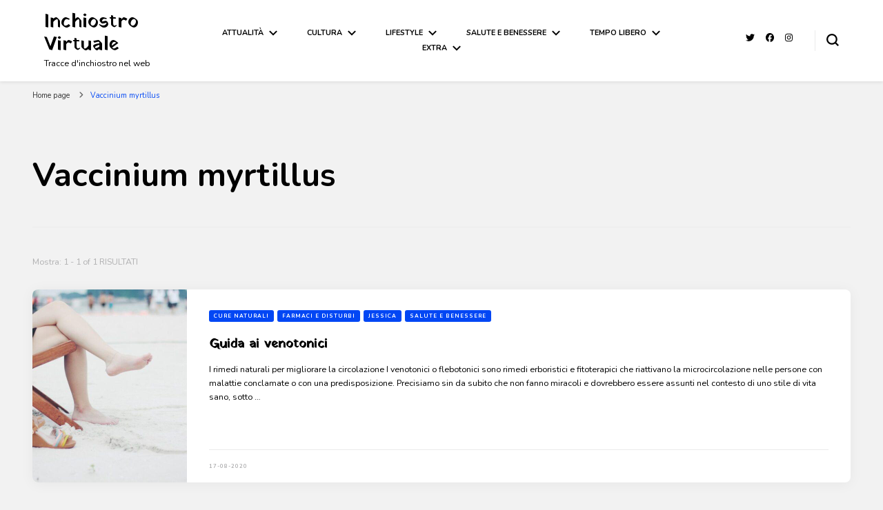

--- FILE ---
content_type: text/html; charset=UTF-8
request_url: https://inchiostrovirtuale.it/tag/vaccinium-myrtillus/
body_size: 18505
content:
    <!DOCTYPE html>
    <html lang="it-IT">
    <head itemscope itemtype="http://schema.org/WebSite">
	    <meta charset="UTF-8">
    <meta name="viewport" content="width=device-width, initial-scale=1">
    <link rel="profile" href="http://gmpg.org/xfn/11">
    <link rel="dns-prefetch" href="//cdn.hu-manity.co" />
		<!-- Cookie Compliance -->
		<script type="text/javascript">var huOptions = {"appID":"inchiostrovirtualeit-e2828d8","currentLanguage":"it","blocking":false,"globalCookie":false,"isAdmin":false,"privacyConsent":true,"forms":[]};</script>
		<script type="text/javascript" src="https://cdn.hu-manity.co/hu-banner.min.js"></script>	<script type="text/javascript">function theChampLoadEvent(e){var t=window.onload;if(typeof window.onload!="function"){window.onload=e}else{window.onload=function(){t();e()}}}</script>
		<script type="text/javascript">var theChampDefaultLang = 'it_IT', theChampCloseIconPath = 'https://inchiostrovirtuale.it/wp-content/plugins/super-socializer/images/close.png';</script>
		<script>var theChampSiteUrl = 'https://inchiostrovirtuale.it', theChampVerified = 0, theChampEmailPopup = 0, heateorSsMoreSharePopupSearchText = 'Search';</script>
			<script> var theChampFBKey = '', theChampFBLang = 'it_IT', theChampFbLikeMycred = 0, theChampSsga = 0, theChampCommentNotification = 0, theChampHeateorFcmRecentComments = 0, theChampFbIosLogin = 0; </script>
						<script type="text/javascript">var theChampFBCommentUrl = 'https://inchiostrovirtuale.it/venotonici-benefici-tipologie-controindicazioni/'; var theChampFBCommentColor = 'light'; var theChampFBCommentNumPosts = ''; var theChampFBCommentWidth = '100%'; var theChampFBCommentOrderby = 'social'; var theChampCommentingTabs = "wordpress,facebook,disqus", theChampGpCommentsUrl = 'https://inchiostrovirtuale.it/venotonici-benefici-tipologie-controindicazioni/', theChampDisqusShortname = '', theChampScEnabledTabs = 'wordpress,fb', theChampScLabel = 'Lascia un commento', theChampScTabLabels = {"wordpress":"Default Comments (0)","fb":"Facebook Comments","disqus":"Disqus Comments"}, theChampGpCommentsWidth = 0, theChampCommentingId = 'respond'</script>
						<script> var theChampSharingAjaxUrl = 'https://inchiostrovirtuale.it/wp-admin/admin-ajax.php', heateorSsFbMessengerAPI = 'https://www.facebook.com/dialog/send?app_id=595489497242932&display=popup&link=%encoded_post_url%&redirect_uri=%encoded_post_url%',heateorSsWhatsappShareAPI = 'web', heateorSsUrlCountFetched = [], heateorSsSharesText = 'Shares', heateorSsShareText = 'Share', theChampPluginIconPath = 'https://inchiostrovirtuale.it/wp-content/plugins/super-socializer/images/logo.png', theChampSaveSharesLocally = 0, theChampHorizontalSharingCountEnable = 0, theChampVerticalSharingCountEnable = 0, theChampSharingOffset = 0, theChampCounterOffset = -10, theChampMobileStickySharingEnabled = 0, heateorSsCopyLinkMessage = "Link copied.";
				</script>
			<style type="text/css">
						.the_champ_button_instagram span.the_champ_svg,a.the_champ_instagram span.the_champ_svg{background:radial-gradient(circle at 30% 107%,#fdf497 0,#fdf497 5%,#fd5949 45%,#d6249f 60%,#285aeb 90%)}
					.the_champ_horizontal_sharing .the_champ_svg,.heateor_ss_standard_follow_icons_container .the_champ_svg{
					color: #fff;
				border-width: 0px;
		border-style: solid;
		border-color: transparent;
	}
		.the_champ_horizontal_sharing .theChampTCBackground{
		color:#666;
	}
		.the_champ_horizontal_sharing span.the_champ_svg:hover,.heateor_ss_standard_follow_icons_container span.the_champ_svg:hover{
				border-color: transparent;
	}
		.the_champ_vertical_sharing span.the_champ_svg,.heateor_ss_floating_follow_icons_container span.the_champ_svg{
					color: #fff;
				border-width: 0px;
		border-style: solid;
		border-color: transparent;
	}
		.the_champ_vertical_sharing .theChampTCBackground{
		color:#666;
	}
		.the_champ_vertical_sharing span.the_champ_svg:hover,.heateor_ss_floating_follow_icons_container span.the_champ_svg:hover{
						border-color: transparent;
		}
	</style>
	<meta name='robots' content='index, follow, max-image-preview:large, max-snippet:-1, max-video-preview:-1' />
	<style>img:is([sizes="auto" i], [sizes^="auto," i]) { contain-intrinsic-size: 3000px 1500px }</style>
	
	<!-- This site is optimized with the Yoast SEO plugin v26.8 - https://yoast.com/product/yoast-seo-wordpress/ -->
	<title>Vaccinium myrtillus Archivi &#8211; Inchiostro Virtuale</title>
	<link rel="canonical" href="https://inchiostrovirtuale.it/tag/vaccinium-myrtillus/" />
	<meta property="og:locale" content="it_IT" />
	<meta property="og:type" content="article" />
	<meta property="og:title" content="Vaccinium myrtillus Archivi &#8211; Inchiostro Virtuale" />
	<meta property="og:url" content="https://inchiostrovirtuale.it/tag/vaccinium-myrtillus/" />
	<meta property="og:site_name" content="Inchiostro Virtuale" />
	<meta name="twitter:card" content="summary_large_image" />
	<meta name="twitter:site" content="@inkvirtuale" />
	<script type="application/ld+json" class="yoast-schema-graph">{"@context":"https://schema.org","@graph":[{"@type":"CollectionPage","@id":"https://inchiostrovirtuale.it/tag/vaccinium-myrtillus/","url":"https://inchiostrovirtuale.it/tag/vaccinium-myrtillus/","name":"Vaccinium myrtillus Archivi &#8211; Inchiostro Virtuale","isPartOf":{"@id":"https://inchiostrovirtuale.it/#website"},"primaryImageOfPage":{"@id":"https://inchiostrovirtuale.it/tag/vaccinium-myrtillus/#primaryimage"},"image":{"@id":"https://inchiostrovirtuale.it/tag/vaccinium-myrtillus/#primaryimage"},"thumbnailUrl":"https://inchiostrovirtuale.it/wp-content/uploads/2020/08/Venotonici.jpg","breadcrumb":{"@id":"https://inchiostrovirtuale.it/tag/vaccinium-myrtillus/#breadcrumb"},"inLanguage":"it-IT"},{"@type":"ImageObject","inLanguage":"it-IT","@id":"https://inchiostrovirtuale.it/tag/vaccinium-myrtillus/#primaryimage","url":"https://inchiostrovirtuale.it/wp-content/uploads/2020/08/Venotonici.jpg","contentUrl":"https://inchiostrovirtuale.it/wp-content/uploads/2020/08/Venotonici.jpg","width":1024,"height":682,"caption":"Venotonici per gambe pesanti"},{"@type":"BreadcrumbList","@id":"https://inchiostrovirtuale.it/tag/vaccinium-myrtillus/#breadcrumb","itemListElement":[{"@type":"ListItem","position":1,"name":"Home","item":"https://inchiostrovirtuale.it/"},{"@type":"ListItem","position":2,"name":"Vaccinium myrtillus"}]},{"@type":"WebSite","@id":"https://inchiostrovirtuale.it/#website","url":"https://inchiostrovirtuale.it/","name":"Inchiostro Virtuale","description":"Tracce d&#039;inchiostro nel web","publisher":{"@id":"https://inchiostrovirtuale.it/#/schema/person/8ed0b4d4e3da07580b4b7d1a4826a2ca"},"potentialAction":[{"@type":"SearchAction","target":{"@type":"EntryPoint","urlTemplate":"https://inchiostrovirtuale.it/?s={search_term_string}"},"query-input":{"@type":"PropertyValueSpecification","valueRequired":true,"valueName":"search_term_string"}}],"inLanguage":"it-IT"},{"@type":["Person","Organization"],"@id":"https://inchiostrovirtuale.it/#/schema/person/8ed0b4d4e3da07580b4b7d1a4826a2ca","name":"Redazione IV","image":{"@type":"ImageObject","inLanguage":"it-IT","@id":"https://inchiostrovirtuale.it/#/schema/person/image/","url":"https://secure.gravatar.com/avatar/9d23939fb18d150ed22ace1342c0c1a7060ba03e595879d8cb9aa9c84346824b?s=96&d=identicon&r=g","contentUrl":"https://secure.gravatar.com/avatar/9d23939fb18d150ed22ace1342c0c1a7060ba03e595879d8cb9aa9c84346824b?s=96&d=identicon&r=g","caption":"Redazione IV"},"logo":{"@id":"https://inchiostrovirtuale.it/#/schema/person/image/"},"description":"Siamo persone a cui piace lasciare tracce d'inchiostro su tanti argomenti. Scriviamo per passione, per condividere e per... lasciare qualche macchia a chi ha voglia di leggerci! Per contattarci scrivete a: redazione@inchiostrovirtuale.it!","sameAs":["http://www.inchiostrovirtuale.it/","https://www.facebook.com/groups/225176934592462/","https://www.instagram.com/inchiostrovirtuale/","https://x.com/https://twitter.com/inkvirtuale"]}]}</script>
	<!-- / Yoast SEO plugin. -->


<link rel='dns-prefetch' href='//fonts.googleapis.com' />
<link rel="alternate" type="application/rss+xml" title="Inchiostro Virtuale &raquo; Feed" href="https://inchiostrovirtuale.it/feed/" />
<link rel="alternate" type="application/rss+xml" title="Inchiostro Virtuale &raquo; Feed dei commenti" href="https://inchiostrovirtuale.it/comments/feed/" />
<link rel="alternate" type="application/rss+xml" title="Inchiostro Virtuale &raquo; Vaccinium myrtillus Feed del tag" href="https://inchiostrovirtuale.it/tag/vaccinium-myrtillus/feed/" />
		<!-- This site uses the Google Analytics by MonsterInsights plugin v9.11.1 - Using Analytics tracking - https://www.monsterinsights.com/ -->
							<script src="//www.googletagmanager.com/gtag/js?id=G-4P7EF7XHK2"  data-cfasync="false" data-wpfc-render="false" type="text/javascript" async></script>
			<script data-cfasync="false" data-wpfc-render="false" type="text/javascript">
				var mi_version = '9.11.1';
				var mi_track_user = true;
				var mi_no_track_reason = '';
								var MonsterInsightsDefaultLocations = {"page_location":"https:\/\/inchiostrovirtuale.it\/tag\/vaccinium-myrtillus\/"};
								if ( typeof MonsterInsightsPrivacyGuardFilter === 'function' ) {
					var MonsterInsightsLocations = (typeof MonsterInsightsExcludeQuery === 'object') ? MonsterInsightsPrivacyGuardFilter( MonsterInsightsExcludeQuery ) : MonsterInsightsPrivacyGuardFilter( MonsterInsightsDefaultLocations );
				} else {
					var MonsterInsightsLocations = (typeof MonsterInsightsExcludeQuery === 'object') ? MonsterInsightsExcludeQuery : MonsterInsightsDefaultLocations;
				}

								var disableStrs = [
										'ga-disable-G-4P7EF7XHK2',
									];

				/* Function to detect opted out users */
				function __gtagTrackerIsOptedOut() {
					for (var index = 0; index < disableStrs.length; index++) {
						if (document.cookie.indexOf(disableStrs[index] + '=true') > -1) {
							return true;
						}
					}

					return false;
				}

				/* Disable tracking if the opt-out cookie exists. */
				if (__gtagTrackerIsOptedOut()) {
					for (var index = 0; index < disableStrs.length; index++) {
						window[disableStrs[index]] = true;
					}
				}

				/* Opt-out function */
				function __gtagTrackerOptout() {
					for (var index = 0; index < disableStrs.length; index++) {
						document.cookie = disableStrs[index] + '=true; expires=Thu, 31 Dec 2099 23:59:59 UTC; path=/';
						window[disableStrs[index]] = true;
					}
				}

				if ('undefined' === typeof gaOptout) {
					function gaOptout() {
						__gtagTrackerOptout();
					}
				}
								window.dataLayer = window.dataLayer || [];

				window.MonsterInsightsDualTracker = {
					helpers: {},
					trackers: {},
				};
				if (mi_track_user) {
					function __gtagDataLayer() {
						dataLayer.push(arguments);
					}

					function __gtagTracker(type, name, parameters) {
						if (!parameters) {
							parameters = {};
						}

						if (parameters.send_to) {
							__gtagDataLayer.apply(null, arguments);
							return;
						}

						if (type === 'event') {
														parameters.send_to = monsterinsights_frontend.v4_id;
							var hookName = name;
							if (typeof parameters['event_category'] !== 'undefined') {
								hookName = parameters['event_category'] + ':' + name;
							}

							if (typeof MonsterInsightsDualTracker.trackers[hookName] !== 'undefined') {
								MonsterInsightsDualTracker.trackers[hookName](parameters);
							} else {
								__gtagDataLayer('event', name, parameters);
							}
							
						} else {
							__gtagDataLayer.apply(null, arguments);
						}
					}

					__gtagTracker('js', new Date());
					__gtagTracker('set', {
						'developer_id.dZGIzZG': true,
											});
					if ( MonsterInsightsLocations.page_location ) {
						__gtagTracker('set', MonsterInsightsLocations);
					}
										__gtagTracker('config', 'G-4P7EF7XHK2', {"forceSSL":"true","link_attribution":"true"} );
										window.gtag = __gtagTracker;										(function () {
						/* https://developers.google.com/analytics/devguides/collection/analyticsjs/ */
						/* ga and __gaTracker compatibility shim. */
						var noopfn = function () {
							return null;
						};
						var newtracker = function () {
							return new Tracker();
						};
						var Tracker = function () {
							return null;
						};
						var p = Tracker.prototype;
						p.get = noopfn;
						p.set = noopfn;
						p.send = function () {
							var args = Array.prototype.slice.call(arguments);
							args.unshift('send');
							__gaTracker.apply(null, args);
						};
						var __gaTracker = function () {
							var len = arguments.length;
							if (len === 0) {
								return;
							}
							var f = arguments[len - 1];
							if (typeof f !== 'object' || f === null || typeof f.hitCallback !== 'function') {
								if ('send' === arguments[0]) {
									var hitConverted, hitObject = false, action;
									if ('event' === arguments[1]) {
										if ('undefined' !== typeof arguments[3]) {
											hitObject = {
												'eventAction': arguments[3],
												'eventCategory': arguments[2],
												'eventLabel': arguments[4],
												'value': arguments[5] ? arguments[5] : 1,
											}
										}
									}
									if ('pageview' === arguments[1]) {
										if ('undefined' !== typeof arguments[2]) {
											hitObject = {
												'eventAction': 'page_view',
												'page_path': arguments[2],
											}
										}
									}
									if (typeof arguments[2] === 'object') {
										hitObject = arguments[2];
									}
									if (typeof arguments[5] === 'object') {
										Object.assign(hitObject, arguments[5]);
									}
									if ('undefined' !== typeof arguments[1].hitType) {
										hitObject = arguments[1];
										if ('pageview' === hitObject.hitType) {
											hitObject.eventAction = 'page_view';
										}
									}
									if (hitObject) {
										action = 'timing' === arguments[1].hitType ? 'timing_complete' : hitObject.eventAction;
										hitConverted = mapArgs(hitObject);
										__gtagTracker('event', action, hitConverted);
									}
								}
								return;
							}

							function mapArgs(args) {
								var arg, hit = {};
								var gaMap = {
									'eventCategory': 'event_category',
									'eventAction': 'event_action',
									'eventLabel': 'event_label',
									'eventValue': 'event_value',
									'nonInteraction': 'non_interaction',
									'timingCategory': 'event_category',
									'timingVar': 'name',
									'timingValue': 'value',
									'timingLabel': 'event_label',
									'page': 'page_path',
									'location': 'page_location',
									'title': 'page_title',
									'referrer' : 'page_referrer',
								};
								for (arg in args) {
																		if (!(!args.hasOwnProperty(arg) || !gaMap.hasOwnProperty(arg))) {
										hit[gaMap[arg]] = args[arg];
									} else {
										hit[arg] = args[arg];
									}
								}
								return hit;
							}

							try {
								f.hitCallback();
							} catch (ex) {
							}
						};
						__gaTracker.create = newtracker;
						__gaTracker.getByName = newtracker;
						__gaTracker.getAll = function () {
							return [];
						};
						__gaTracker.remove = noopfn;
						__gaTracker.loaded = true;
						window['__gaTracker'] = __gaTracker;
					})();
									} else {
										console.log("");
					(function () {
						function __gtagTracker() {
							return null;
						}

						window['__gtagTracker'] = __gtagTracker;
						window['gtag'] = __gtagTracker;
					})();
									}
			</script>
							<!-- / Google Analytics by MonsterInsights -->
		<script type="text/javascript">
/* <![CDATA[ */
window._wpemojiSettings = {"baseUrl":"https:\/\/s.w.org\/images\/core\/emoji\/16.0.1\/72x72\/","ext":".png","svgUrl":"https:\/\/s.w.org\/images\/core\/emoji\/16.0.1\/svg\/","svgExt":".svg","source":{"concatemoji":"https:\/\/inchiostrovirtuale.it\/wp-includes\/js\/wp-emoji-release.min.js?ver=6.8.3"}};
/*! This file is auto-generated */
!function(s,n){var o,i,e;function c(e){try{var t={supportTests:e,timestamp:(new Date).valueOf()};sessionStorage.setItem(o,JSON.stringify(t))}catch(e){}}function p(e,t,n){e.clearRect(0,0,e.canvas.width,e.canvas.height),e.fillText(t,0,0);var t=new Uint32Array(e.getImageData(0,0,e.canvas.width,e.canvas.height).data),a=(e.clearRect(0,0,e.canvas.width,e.canvas.height),e.fillText(n,0,0),new Uint32Array(e.getImageData(0,0,e.canvas.width,e.canvas.height).data));return t.every(function(e,t){return e===a[t]})}function u(e,t){e.clearRect(0,0,e.canvas.width,e.canvas.height),e.fillText(t,0,0);for(var n=e.getImageData(16,16,1,1),a=0;a<n.data.length;a++)if(0!==n.data[a])return!1;return!0}function f(e,t,n,a){switch(t){case"flag":return n(e,"\ud83c\udff3\ufe0f\u200d\u26a7\ufe0f","\ud83c\udff3\ufe0f\u200b\u26a7\ufe0f")?!1:!n(e,"\ud83c\udde8\ud83c\uddf6","\ud83c\udde8\u200b\ud83c\uddf6")&&!n(e,"\ud83c\udff4\udb40\udc67\udb40\udc62\udb40\udc65\udb40\udc6e\udb40\udc67\udb40\udc7f","\ud83c\udff4\u200b\udb40\udc67\u200b\udb40\udc62\u200b\udb40\udc65\u200b\udb40\udc6e\u200b\udb40\udc67\u200b\udb40\udc7f");case"emoji":return!a(e,"\ud83e\udedf")}return!1}function g(e,t,n,a){var r="undefined"!=typeof WorkerGlobalScope&&self instanceof WorkerGlobalScope?new OffscreenCanvas(300,150):s.createElement("canvas"),o=r.getContext("2d",{willReadFrequently:!0}),i=(o.textBaseline="top",o.font="600 32px Arial",{});return e.forEach(function(e){i[e]=t(o,e,n,a)}),i}function t(e){var t=s.createElement("script");t.src=e,t.defer=!0,s.head.appendChild(t)}"undefined"!=typeof Promise&&(o="wpEmojiSettingsSupports",i=["flag","emoji"],n.supports={everything:!0,everythingExceptFlag:!0},e=new Promise(function(e){s.addEventListener("DOMContentLoaded",e,{once:!0})}),new Promise(function(t){var n=function(){try{var e=JSON.parse(sessionStorage.getItem(o));if("object"==typeof e&&"number"==typeof e.timestamp&&(new Date).valueOf()<e.timestamp+604800&&"object"==typeof e.supportTests)return e.supportTests}catch(e){}return null}();if(!n){if("undefined"!=typeof Worker&&"undefined"!=typeof OffscreenCanvas&&"undefined"!=typeof URL&&URL.createObjectURL&&"undefined"!=typeof Blob)try{var e="postMessage("+g.toString()+"("+[JSON.stringify(i),f.toString(),p.toString(),u.toString()].join(",")+"));",a=new Blob([e],{type:"text/javascript"}),r=new Worker(URL.createObjectURL(a),{name:"wpTestEmojiSupports"});return void(r.onmessage=function(e){c(n=e.data),r.terminate(),t(n)})}catch(e){}c(n=g(i,f,p,u))}t(n)}).then(function(e){for(var t in e)n.supports[t]=e[t],n.supports.everything=n.supports.everything&&n.supports[t],"flag"!==t&&(n.supports.everythingExceptFlag=n.supports.everythingExceptFlag&&n.supports[t]);n.supports.everythingExceptFlag=n.supports.everythingExceptFlag&&!n.supports.flag,n.DOMReady=!1,n.readyCallback=function(){n.DOMReady=!0}}).then(function(){return e}).then(function(){var e;n.supports.everything||(n.readyCallback(),(e=n.source||{}).concatemoji?t(e.concatemoji):e.wpemoji&&e.twemoji&&(t(e.twemoji),t(e.wpemoji)))}))}((window,document),window._wpemojiSettings);
/* ]]> */
</script>
<style id='wp-emoji-styles-inline-css' type='text/css'>

	img.wp-smiley, img.emoji {
		display: inline !important;
		border: none !important;
		box-shadow: none !important;
		height: 1em !important;
		width: 1em !important;
		margin: 0 0.07em !important;
		vertical-align: -0.1em !important;
		background: none !important;
		padding: 0 !important;
	}
</style>
<link rel='stylesheet' id='wp-block-library-css' href='https://inchiostrovirtuale.it/wp-includes/css/dist/block-library/style.min.css?ver=6.8.3' type='text/css' media='all' />
<style id='classic-theme-styles-inline-css' type='text/css'>
/*! This file is auto-generated */
.wp-block-button__link{color:#fff;background-color:#32373c;border-radius:9999px;box-shadow:none;text-decoration:none;padding:calc(.667em + 2px) calc(1.333em + 2px);font-size:1.125em}.wp-block-file__button{background:#32373c;color:#fff;text-decoration:none}
</style>
<style id='global-styles-inline-css' type='text/css'>
:root{--wp--preset--aspect-ratio--square: 1;--wp--preset--aspect-ratio--4-3: 4/3;--wp--preset--aspect-ratio--3-4: 3/4;--wp--preset--aspect-ratio--3-2: 3/2;--wp--preset--aspect-ratio--2-3: 2/3;--wp--preset--aspect-ratio--16-9: 16/9;--wp--preset--aspect-ratio--9-16: 9/16;--wp--preset--color--black: #000000;--wp--preset--color--cyan-bluish-gray: #abb8c3;--wp--preset--color--white: #ffffff;--wp--preset--color--pale-pink: #f78da7;--wp--preset--color--vivid-red: #cf2e2e;--wp--preset--color--luminous-vivid-orange: #ff6900;--wp--preset--color--luminous-vivid-amber: #fcb900;--wp--preset--color--light-green-cyan: #7bdcb5;--wp--preset--color--vivid-green-cyan: #00d084;--wp--preset--color--pale-cyan-blue: #8ed1fc;--wp--preset--color--vivid-cyan-blue: #0693e3;--wp--preset--color--vivid-purple: #9b51e0;--wp--preset--gradient--vivid-cyan-blue-to-vivid-purple: linear-gradient(135deg,rgba(6,147,227,1) 0%,rgb(155,81,224) 100%);--wp--preset--gradient--light-green-cyan-to-vivid-green-cyan: linear-gradient(135deg,rgb(122,220,180) 0%,rgb(0,208,130) 100%);--wp--preset--gradient--luminous-vivid-amber-to-luminous-vivid-orange: linear-gradient(135deg,rgba(252,185,0,1) 0%,rgba(255,105,0,1) 100%);--wp--preset--gradient--luminous-vivid-orange-to-vivid-red: linear-gradient(135deg,rgba(255,105,0,1) 0%,rgb(207,46,46) 100%);--wp--preset--gradient--very-light-gray-to-cyan-bluish-gray: linear-gradient(135deg,rgb(238,238,238) 0%,rgb(169,184,195) 100%);--wp--preset--gradient--cool-to-warm-spectrum: linear-gradient(135deg,rgb(74,234,220) 0%,rgb(151,120,209) 20%,rgb(207,42,186) 40%,rgb(238,44,130) 60%,rgb(251,105,98) 80%,rgb(254,248,76) 100%);--wp--preset--gradient--blush-light-purple: linear-gradient(135deg,rgb(255,206,236) 0%,rgb(152,150,240) 100%);--wp--preset--gradient--blush-bordeaux: linear-gradient(135deg,rgb(254,205,165) 0%,rgb(254,45,45) 50%,rgb(107,0,62) 100%);--wp--preset--gradient--luminous-dusk: linear-gradient(135deg,rgb(255,203,112) 0%,rgb(199,81,192) 50%,rgb(65,88,208) 100%);--wp--preset--gradient--pale-ocean: linear-gradient(135deg,rgb(255,245,203) 0%,rgb(182,227,212) 50%,rgb(51,167,181) 100%);--wp--preset--gradient--electric-grass: linear-gradient(135deg,rgb(202,248,128) 0%,rgb(113,206,126) 100%);--wp--preset--gradient--midnight: linear-gradient(135deg,rgb(2,3,129) 0%,rgb(40,116,252) 100%);--wp--preset--font-size--small: 13px;--wp--preset--font-size--medium: 20px;--wp--preset--font-size--large: 36px;--wp--preset--font-size--x-large: 42px;--wp--preset--spacing--20: 0.44rem;--wp--preset--spacing--30: 0.67rem;--wp--preset--spacing--40: 1rem;--wp--preset--spacing--50: 1.5rem;--wp--preset--spacing--60: 2.25rem;--wp--preset--spacing--70: 3.38rem;--wp--preset--spacing--80: 5.06rem;--wp--preset--shadow--natural: 6px 6px 9px rgba(0, 0, 0, 0.2);--wp--preset--shadow--deep: 12px 12px 50px rgba(0, 0, 0, 0.4);--wp--preset--shadow--sharp: 6px 6px 0px rgba(0, 0, 0, 0.2);--wp--preset--shadow--outlined: 6px 6px 0px -3px rgba(255, 255, 255, 1), 6px 6px rgba(0, 0, 0, 1);--wp--preset--shadow--crisp: 6px 6px 0px rgba(0, 0, 0, 1);}:where(.is-layout-flex){gap: 0.5em;}:where(.is-layout-grid){gap: 0.5em;}body .is-layout-flex{display: flex;}.is-layout-flex{flex-wrap: wrap;align-items: center;}.is-layout-flex > :is(*, div){margin: 0;}body .is-layout-grid{display: grid;}.is-layout-grid > :is(*, div){margin: 0;}:where(.wp-block-columns.is-layout-flex){gap: 2em;}:where(.wp-block-columns.is-layout-grid){gap: 2em;}:where(.wp-block-post-template.is-layout-flex){gap: 1.25em;}:where(.wp-block-post-template.is-layout-grid){gap: 1.25em;}.has-black-color{color: var(--wp--preset--color--black) !important;}.has-cyan-bluish-gray-color{color: var(--wp--preset--color--cyan-bluish-gray) !important;}.has-white-color{color: var(--wp--preset--color--white) !important;}.has-pale-pink-color{color: var(--wp--preset--color--pale-pink) !important;}.has-vivid-red-color{color: var(--wp--preset--color--vivid-red) !important;}.has-luminous-vivid-orange-color{color: var(--wp--preset--color--luminous-vivid-orange) !important;}.has-luminous-vivid-amber-color{color: var(--wp--preset--color--luminous-vivid-amber) !important;}.has-light-green-cyan-color{color: var(--wp--preset--color--light-green-cyan) !important;}.has-vivid-green-cyan-color{color: var(--wp--preset--color--vivid-green-cyan) !important;}.has-pale-cyan-blue-color{color: var(--wp--preset--color--pale-cyan-blue) !important;}.has-vivid-cyan-blue-color{color: var(--wp--preset--color--vivid-cyan-blue) !important;}.has-vivid-purple-color{color: var(--wp--preset--color--vivid-purple) !important;}.has-black-background-color{background-color: var(--wp--preset--color--black) !important;}.has-cyan-bluish-gray-background-color{background-color: var(--wp--preset--color--cyan-bluish-gray) !important;}.has-white-background-color{background-color: var(--wp--preset--color--white) !important;}.has-pale-pink-background-color{background-color: var(--wp--preset--color--pale-pink) !important;}.has-vivid-red-background-color{background-color: var(--wp--preset--color--vivid-red) !important;}.has-luminous-vivid-orange-background-color{background-color: var(--wp--preset--color--luminous-vivid-orange) !important;}.has-luminous-vivid-amber-background-color{background-color: var(--wp--preset--color--luminous-vivid-amber) !important;}.has-light-green-cyan-background-color{background-color: var(--wp--preset--color--light-green-cyan) !important;}.has-vivid-green-cyan-background-color{background-color: var(--wp--preset--color--vivid-green-cyan) !important;}.has-pale-cyan-blue-background-color{background-color: var(--wp--preset--color--pale-cyan-blue) !important;}.has-vivid-cyan-blue-background-color{background-color: var(--wp--preset--color--vivid-cyan-blue) !important;}.has-vivid-purple-background-color{background-color: var(--wp--preset--color--vivid-purple) !important;}.has-black-border-color{border-color: var(--wp--preset--color--black) !important;}.has-cyan-bluish-gray-border-color{border-color: var(--wp--preset--color--cyan-bluish-gray) !important;}.has-white-border-color{border-color: var(--wp--preset--color--white) !important;}.has-pale-pink-border-color{border-color: var(--wp--preset--color--pale-pink) !important;}.has-vivid-red-border-color{border-color: var(--wp--preset--color--vivid-red) !important;}.has-luminous-vivid-orange-border-color{border-color: var(--wp--preset--color--luminous-vivid-orange) !important;}.has-luminous-vivid-amber-border-color{border-color: var(--wp--preset--color--luminous-vivid-amber) !important;}.has-light-green-cyan-border-color{border-color: var(--wp--preset--color--light-green-cyan) !important;}.has-vivid-green-cyan-border-color{border-color: var(--wp--preset--color--vivid-green-cyan) !important;}.has-pale-cyan-blue-border-color{border-color: var(--wp--preset--color--pale-cyan-blue) !important;}.has-vivid-cyan-blue-border-color{border-color: var(--wp--preset--color--vivid-cyan-blue) !important;}.has-vivid-purple-border-color{border-color: var(--wp--preset--color--vivid-purple) !important;}.has-vivid-cyan-blue-to-vivid-purple-gradient-background{background: var(--wp--preset--gradient--vivid-cyan-blue-to-vivid-purple) !important;}.has-light-green-cyan-to-vivid-green-cyan-gradient-background{background: var(--wp--preset--gradient--light-green-cyan-to-vivid-green-cyan) !important;}.has-luminous-vivid-amber-to-luminous-vivid-orange-gradient-background{background: var(--wp--preset--gradient--luminous-vivid-amber-to-luminous-vivid-orange) !important;}.has-luminous-vivid-orange-to-vivid-red-gradient-background{background: var(--wp--preset--gradient--luminous-vivid-orange-to-vivid-red) !important;}.has-very-light-gray-to-cyan-bluish-gray-gradient-background{background: var(--wp--preset--gradient--very-light-gray-to-cyan-bluish-gray) !important;}.has-cool-to-warm-spectrum-gradient-background{background: var(--wp--preset--gradient--cool-to-warm-spectrum) !important;}.has-blush-light-purple-gradient-background{background: var(--wp--preset--gradient--blush-light-purple) !important;}.has-blush-bordeaux-gradient-background{background: var(--wp--preset--gradient--blush-bordeaux) !important;}.has-luminous-dusk-gradient-background{background: var(--wp--preset--gradient--luminous-dusk) !important;}.has-pale-ocean-gradient-background{background: var(--wp--preset--gradient--pale-ocean) !important;}.has-electric-grass-gradient-background{background: var(--wp--preset--gradient--electric-grass) !important;}.has-midnight-gradient-background{background: var(--wp--preset--gradient--midnight) !important;}.has-small-font-size{font-size: var(--wp--preset--font-size--small) !important;}.has-medium-font-size{font-size: var(--wp--preset--font-size--medium) !important;}.has-large-font-size{font-size: var(--wp--preset--font-size--large) !important;}.has-x-large-font-size{font-size: var(--wp--preset--font-size--x-large) !important;}
:where(.wp-block-post-template.is-layout-flex){gap: 1.25em;}:where(.wp-block-post-template.is-layout-grid){gap: 1.25em;}
:where(.wp-block-columns.is-layout-flex){gap: 2em;}:where(.wp-block-columns.is-layout-grid){gap: 2em;}
:root :where(.wp-block-pullquote){font-size: 1.5em;line-height: 1.6;}
</style>
<link rel='stylesheet' id='blossomthemes-toolkit-css' href='https://inchiostrovirtuale.it/wp-content/plugins/blossomthemes-toolkit/public/css/blossomthemes-toolkit-public.min.css?ver=2.2.7' type='text/css' media='all' />
<link rel='stylesheet' id='crp-style-rounded-thumbs-css' href='https://inchiostrovirtuale.it/wp-content/plugins/contextual-related-posts/css/rounded-thumbs.min.css?ver=4.1.0' type='text/css' media='all' />
<style id='crp-style-rounded-thumbs-inline-css' type='text/css'>

			.crp_related.crp-rounded-thumbs a {
				width: 150px;
                height: 150px;
				text-decoration: none;
			}
			.crp_related.crp-rounded-thumbs img {
				max-width: 150px;
				margin: auto;
			}
			.crp_related.crp-rounded-thumbs .crp_title {
				width: 100%;
			}
			
</style>
<link rel='stylesheet' id='owl-carousel-css' href='https://inchiostrovirtuale.it/wp-content/themes/blossom-pin/css/owl.carousel.min.css?ver=2.2.1' type='text/css' media='all' />
<link rel='stylesheet' id='blossom-pin-google-fonts-css' href='https://fonts.googleapis.com/css?family=Nunito%3A200%2C300%2Cregular%2C500%2C600%2C700%2C800%2C900%2C200italic%2C300italic%2Citalic%2C500italic%2C600italic%2C700italic%2C800italic%2C900italic%7CYatra+One%3Aregular' type='text/css' media='all' />
<link rel='stylesheet' id='blossom-pin-css' href='https://inchiostrovirtuale.it/wp-content/themes/blossom-pin/style.css?ver=1.3.7' type='text/css' media='all' />
<style id='blossom-pin-inline-css' type='text/css'>

    
    /*Typography*/

    body,
    button,
    input,
    select,
    optgroup,
    textarea{
        font-family : Nunito;
        font-size   : 14px;        
    }
    
    .site-header .site-branding .site-title,
    .single-header .site-branding .site-title,
    .mobile-header .mobile-site-header .site-branding .site-title{
        font-family : Yatra One;
        font-weight : 400;
        font-style  : normal;
    }

    .blog #primary .format-quote .post-thumbnail blockquote cite, 
    .newsletter-section .blossomthemes-email-newsletter-wrapper .text-holder h3,
    .newsletter-section .blossomthemes-email-newsletter-wrapper.bg-img .text-holder h3, 
    #primary .post .entry-content blockquote cite,
    #primary .page .entry-content blockquote cite{
        font-family : Nunito;
    }

    .banner-slider .item .text-holder .entry-title, 
    .banner .banner-caption .banner-title, 
    .blog #primary .post .entry-header .entry-title, 
    .blog #primary .format-quote .post-thumbnail .blockquote-holder, 
    .search #primary .search-post .entry-header .entry-title,
    .archive #primary .post .entry-header .entry-title, 
    .single .post-entry-header .entry-title, 
    #primary .post .entry-content blockquote,
    #primary .page .entry-content blockquote, 
    #primary .post .entry-content .pull-left,
    #primary .page .entry-content .pull-left, 
    #primary .post .entry-content .pull-right,
    #primary .page .entry-content .pull-right, 
    .single-header .title-holder .post-title, 
    .recommended-post .post .entry-header .entry-title, 
    .widget_bttk_popular_post ul li .entry-header .entry-title,
    .widget_bttk_pro_recent_post ul li .entry-header .entry-title, 
    .blossomthemes-email-newsletter-wrapper.bg-img .text-holder h3, 
    .widget_recent_entries ul li a, 
    .widget_recent_comments ul li a, 
    .widget_bttk_posts_category_slider_widget .carousel-title .title, 
    .single .navigation .post-title, 
    .single-blossom-portfolio .post-navigation .nav-previous,
    .single-blossom-portfolio .post-navigation .nav-next, 
    .site-main .blossom-portfolio .entry-title {
        font-family : Yatra One;
    }
    
    /*Color Scheme*/
    a, 
    .main-navigation ul li a:hover,
    .main-navigation ul .current-menu-item > a,
    .main-navigation ul li:hover > a, 
    .site-header .site-branding .site-title a:hover, 
    .site-header .social-networks ul li a:hover, 
    .banner-slider .item .text-holder .entry-title a:hover, 
    .blog #primary .post .entry-header .entry-title a:hover, 
    .blog #primary .post .entry-footer .read-more:hover, 
    .blog #primary .post .entry-footer .edit-link a:hover, 
    .blog #primary .post .bottom .posted-on a:hover, 
    .newsletter-section .social-networks ul li a:hover, 
    .instagram-section .profile-link:hover, 
    .search #primary .search-post .entry-header .entry-title a:hover,
     .archive #primary .post .entry-header .entry-title a:hover, 
     .search #primary .search-post .entry-footer .posted-on a:hover,
     .archive #primary .post .entry-footer .posted-on a:hover, 
     .single #primary .post .holder .meta-info .entry-meta a:hover, 
    .single-header .site-branding .site-title a:hover, 
    .single-header .social-networks ul li a:hover, 
    .comments-area .comment-body .text-holder .top .comment-metadata a:hover, 
    .comments-area .comment-body .text-holder .reply a:hover, 
    .recommended-post .post .entry-header .entry-title a:hover, 
    .error-wrapper .error-holder h3, 
    .widget_bttk_popular_post ul li .entry-header .entry-title a:hover,
     .widget_bttk_pro_recent_post ul li .entry-header .entry-title a:hover, 
     .widget_bttk_popular_post ul li .entry-header .entry-meta a:hover,
     .widget_bttk_pro_recent_post ul li .entry-header .entry-meta a:hover,
     .widget_bttk_popular_post .style-two li .entry-header .cat-links a:hover,
     .widget_bttk_pro_recent_post .style-two li .entry-header .cat-links a:hover,
     .widget_bttk_popular_post .style-three li .entry-header .cat-links a:hover,
     .widget_bttk_pro_recent_post .style-three li .entry-header .cat-links a:hover, 
     .widget_recent_entries ul li:before, 
     .widget_recent_entries ul li a:hover, 
    .widget_recent_comments ul li:before, 
    .widget_bttk_posts_category_slider_widget .carousel-title .cat-links a:hover, 
    .widget_bttk_posts_category_slider_widget .carousel-title .title a:hover, 
    .site-footer .footer-b .footer-nav ul li a:hover, 
    .single .navigation a:hover .post-title, 
    .page-template-blossom-portfolio .portfolio-holder .portfolio-sorting .is-checked, 
    .portfolio-item a:hover, 
    .single-blossom-portfolio .post-navigation .nav-previous a:hover,
     .single-blossom-portfolio .post-navigation .nav-next a:hover, 
     .mobile-header .mobile-site-header .site-branding .site-title a:hover, 
    .mobile-menu .main-navigation ul li:hover svg, 
    .mobile-menu .main-navigation ul ul li a:hover,
    .mobile-menu .main-navigation ul ul li:hover > a, 
    .mobile-menu .social-networks ul li a:hover, 
    .site-main .blossom-portfolio .entry-title a:hover, 
    .site-main .blossom-portfolio .entry-footer .posted-on a:hover, 
    .widget_bttk_social_links ul li a:hover, 
    #crumbs a:hover, #crumbs .current a,
    .entry-content a:hover,
    .entry-summary a:hover,
    .page-content a:hover,
    .comment-content a:hover,
    .widget .textwidget a:hover {
        color: #0247f4;
    }

    .comments-area .comment-body .text-holder .reply a:hover svg {
        fill: #0247f4;
     }

    button:hover,
    input[type="button"]:hover,
    input[type="reset"]:hover,
    input[type="submit"]:hover, 
    .banner-slider .item, 
    .banner-slider .item .text-holder .category a, 
    .banner .banner-caption .banner-link:hover, 
    .blog #primary .post .entry-header .category a, 
    .newsletter-section, 
    .search #primary .search-post .entry-header .category a,
    .archive #primary .post .entry-header .category a, 
    .single .post-entry-header .category a, 
    .single #primary .post .holder .meta-info .entry-meta .byline:after, 
    .single #primary .post .entry-footer .tags a, 
    .single-header .progress-bar, 
    .recommended-post .post .entry-header .category a, 
    .error-wrapper .error-holder .btn-home a:hover, 
    .widget .widget-title:after, 
    .widget_bttk_author_bio .readmore:hover, 
    .widget_bttk_custom_categories ul li a:hover .post-count, 
    .widget_blossomtheme_companion_cta_widget .text-holder .button-wrap .btn-cta, 
    .widget_blossomtheme_featured_page_widget .text-holder .btn-readmore:hover, 
    .widget_bttk_icon_text_widget .text-holder .btn-readmore:hover, 
    .widget_bttk_image_text_widget ul li .btn-readmore:hover, 
    .back-to-top, 
    .single .post-entry-header .share .social-networks li a:hover {
        background: #0247f4;
    }

    button:hover,
    input[type="button"]:hover,
    input[type="reset"]:hover,
    input[type="submit"]:hover, 
    .error-wrapper .error-holder .btn-home a:hover {
        border-color: #0247f4;
    }

    .blog #primary .post .entry-footer .read-more:hover, 
    .blog #primary .post .entry-footer .edit-link a:hover {
        border-bottom-color: #0247f4;
    }

    @media screen and (max-width: 1024px) {
        .main-navigation ul ul li a:hover, 
        .main-navigation ul ul li:hover > a, 
        .main-navigation ul ul .current-menu-item > a, 
        .main-navigation ul ul .current-menu-ancestor > a, 
        .main-navigation ul ul .current_page_item > a, 
        .main-navigation ul ul .current_page_ancestor > a {
            color: #0247f4 !important;
        }
    }
</style>
<link rel='stylesheet' id='the_champ_frontend_css-css' href='https://inchiostrovirtuale.it/wp-content/plugins/super-socializer/css/front.css?ver=7.14.5' type='text/css' media='all' />
<script type="text/javascript" src="https://inchiostrovirtuale.it/wp-content/plugins/google-analytics-for-wordpress/assets/js/frontend-gtag.min.js?ver=9.11.1" id="monsterinsights-frontend-script-js" async="async" data-wp-strategy="async"></script>
<script data-cfasync="false" data-wpfc-render="false" type="text/javascript" id='monsterinsights-frontend-script-js-extra'>/* <![CDATA[ */
var monsterinsights_frontend = {"js_events_tracking":"true","download_extensions":"doc,pdf,ppt,zip,xls,docx,pptx,xlsx","inbound_paths":"[{\"path\":\"\\\/go\\\/\",\"label\":\"affiliate\"},{\"path\":\"\\\/recommend\\\/\",\"label\":\"affiliate\"}]","home_url":"https:\/\/inchiostrovirtuale.it","hash_tracking":"false","v4_id":"G-4P7EF7XHK2"};/* ]]> */
</script>
<script type="text/javascript" src="https://inchiostrovirtuale.it/wp-includes/js/jquery/jquery.min.js?ver=3.7.1" id="jquery-core-js"></script>
<script type="text/javascript" src="https://inchiostrovirtuale.it/wp-includes/js/jquery/jquery-migrate.min.js?ver=3.4.1" id="jquery-migrate-js"></script>
<link rel="https://api.w.org/" href="https://inchiostrovirtuale.it/wp-json/" /><link rel="alternate" title="JSON" type="application/json" href="https://inchiostrovirtuale.it/wp-json/wp/v2/tags/12247" /><link rel="EditURI" type="application/rsd+xml" title="RSD" href="https://inchiostrovirtuale.it/xmlrpc.php?rsd" />
<meta name="generator" content="WordPress 6.8.3" />
<script type="text/javascript" src="https://inchiostrovirtuale.it/wp-includes/js/tw-sack.min.js?ver=1.6.1" id="sack-js"></script>
	<script type="text/javascript">
		//<![CDATA[
				function alo_em_pubblic_form ()
		{

			var alo_cf_array = new Array();
									document.alo_easymail_widget_form.submit.value="invio in corso...";
			document.alo_easymail_widget_form.submit.disabled = true;
			document.getElementById('alo_em_widget_loading').style.display = "inline";
			document.getElementById('alo_easymail_widget_feedback').innerHTML = "";

			var alo_em_sack = new sack("https://inchiostrovirtuale.it/wp-admin/admin-ajax.php" );

			alo_em_sack.execute = 1;
			alo_em_sack.method = 'POST';
			alo_em_sack.setVar( "action", "alo_em_pubblic_form_check" );
						alo_em_sack.setVar( "alo_em_opt_name", document.alo_easymail_widget_form.alo_em_opt_name.value );
						alo_em_sack.setVar( "alo_em_opt_email", document.alo_easymail_widget_form.alo_em_opt_email.value );

			alo_em_sack.setVar( "alo_em_privacy_agree", ( document.getElementById('alo_em_privacy_agree').checked ? 1 : 0 ) );

						alo_em_sack.setVar( "alo_easymail_txt_generic_error", 'Errore durante l\'operazione.' );
			alo_em_sack.setVar( "alo_em_error_email_incorrect", "L\'indirizzo e-mail non è corretto");
			alo_em_sack.setVar( "alo_em_error_name_empty", "Il campo nome è vuoto");
			alo_em_sack.setVar( "alo_em_error_privacy_empty", "Il campo Privacy Policy è vuoto");
						alo_em_sack.setVar( "alo_em_error_email_added", "Attenzione: questo indirizzo e-mail &egrave; gi&agrave; iscritto, ma non attivato. Ti stiamo inviando un\'altra e-mail di attivazione");
			alo_em_sack.setVar( "alo_em_error_email_activated", "Attenzione: questo indirizzo e-mail &egrave; gi&agrave; iscritto");
			alo_em_sack.setVar( "alo_em_error_on_sending", "Errore durante l\'invio: riprova");
			alo_em_sack.setVar( "alo_em_txt_ok", "Iscrizione inviata con successo. Ora riceverai una e-mail contenente un link. Devi cliccare su questo link per attivare la tua iscrizione.");
			alo_em_sack.setVar( "alo_em_txt_subscribe", "Iscriviti");
			alo_em_sack.setVar( "alo_em_lang_code", "");

			var cbs = document.getElementById('alo_easymail_widget_form').getElementsByTagName('input');
			var length = cbs.length;
			var lists = "";
			for (var i=0; i < length; i++) {
				if (cbs[i].name == 'alo_em_form_lists' +'[]' && cbs[i].type == 'checkbox') {
					if ( cbs[i].checked ) lists += cbs[i].value + ",";
				}
			}
			alo_em_sack.setVar( "alo_em_form_lists", lists );
			alo_em_sack.setVar( "alo_em_nonce", '996b09cc0d' );
			alo_em_sack.runAJAX();

			return true;

		}
				//]]>
	</script>
	<style type="text/css">.recentcomments a{display:inline !important;padding:0 !important;margin:0 !important;}</style><style type="text/css" id="custom-background-css">
body.custom-background { background-color: #f2f2f2; }
</style>
	<style type="text/css">.saboxplugin-wrap{-webkit-box-sizing:border-box;-moz-box-sizing:border-box;-ms-box-sizing:border-box;box-sizing:border-box;border:1px solid #eee;width:100%;clear:both;display:block;overflow:hidden;word-wrap:break-word;position:relative}.saboxplugin-wrap .saboxplugin-gravatar{float:left;padding:0 20px 20px 20px}.saboxplugin-wrap .saboxplugin-gravatar img{max-width:100px;height:auto;border-radius:0;}.saboxplugin-wrap .saboxplugin-authorname{font-size:18px;line-height:1;margin:20px 0 0 20px;display:block}.saboxplugin-wrap .saboxplugin-authorname a{text-decoration:none}.saboxplugin-wrap .saboxplugin-authorname a:focus{outline:0}.saboxplugin-wrap .saboxplugin-desc{display:block;margin:5px 20px}.saboxplugin-wrap .saboxplugin-desc a{text-decoration:underline}.saboxplugin-wrap .saboxplugin-desc p{margin:5px 0 12px}.saboxplugin-wrap .saboxplugin-web{margin:0 20px 15px;text-align:left}.saboxplugin-wrap .sab-web-position{text-align:right}.saboxplugin-wrap .saboxplugin-web a{color:#ccc;text-decoration:none}.saboxplugin-wrap .saboxplugin-socials{position:relative;display:block;background:#fcfcfc;padding:5px;border-top:1px solid #eee}.saboxplugin-wrap .saboxplugin-socials a svg{width:20px;height:20px}.saboxplugin-wrap .saboxplugin-socials a svg .st2{fill:#fff; transform-origin:center center;}.saboxplugin-wrap .saboxplugin-socials a svg .st1{fill:rgba(0,0,0,.3)}.saboxplugin-wrap .saboxplugin-socials a:hover{opacity:.8;-webkit-transition:opacity .4s;-moz-transition:opacity .4s;-o-transition:opacity .4s;transition:opacity .4s;box-shadow:none!important;-webkit-box-shadow:none!important}.saboxplugin-wrap .saboxplugin-socials .saboxplugin-icon-color{box-shadow:none;padding:0;border:0;-webkit-transition:opacity .4s;-moz-transition:opacity .4s;-o-transition:opacity .4s;transition:opacity .4s;display:inline-block;color:#fff;font-size:0;text-decoration:inherit;margin:5px;-webkit-border-radius:0;-moz-border-radius:0;-ms-border-radius:0;-o-border-radius:0;border-radius:0;overflow:hidden}.saboxplugin-wrap .saboxplugin-socials .saboxplugin-icon-grey{text-decoration:inherit;box-shadow:none;position:relative;display:-moz-inline-stack;display:inline-block;vertical-align:middle;zoom:1;margin:10px 5px;color:#444;fill:#444}.clearfix:after,.clearfix:before{content:' ';display:table;line-height:0;clear:both}.ie7 .clearfix{zoom:1}.saboxplugin-socials.sabox-colored .saboxplugin-icon-color .sab-twitch{border-color:#38245c}.saboxplugin-socials.sabox-colored .saboxplugin-icon-color .sab-behance{border-color:#003eb0}.saboxplugin-socials.sabox-colored .saboxplugin-icon-color .sab-deviantart{border-color:#036824}.saboxplugin-socials.sabox-colored .saboxplugin-icon-color .sab-digg{border-color:#00327c}.saboxplugin-socials.sabox-colored .saboxplugin-icon-color .sab-dribbble{border-color:#ba1655}.saboxplugin-socials.sabox-colored .saboxplugin-icon-color .sab-facebook{border-color:#1e2e4f}.saboxplugin-socials.sabox-colored .saboxplugin-icon-color .sab-flickr{border-color:#003576}.saboxplugin-socials.sabox-colored .saboxplugin-icon-color .sab-github{border-color:#264874}.saboxplugin-socials.sabox-colored .saboxplugin-icon-color .sab-google{border-color:#0b51c5}.saboxplugin-socials.sabox-colored .saboxplugin-icon-color .sab-html5{border-color:#902e13}.saboxplugin-socials.sabox-colored .saboxplugin-icon-color .sab-instagram{border-color:#1630aa}.saboxplugin-socials.sabox-colored .saboxplugin-icon-color .sab-linkedin{border-color:#00344f}.saboxplugin-socials.sabox-colored .saboxplugin-icon-color .sab-pinterest{border-color:#5b040e}.saboxplugin-socials.sabox-colored .saboxplugin-icon-color .sab-reddit{border-color:#992900}.saboxplugin-socials.sabox-colored .saboxplugin-icon-color .sab-rss{border-color:#a43b0a}.saboxplugin-socials.sabox-colored .saboxplugin-icon-color .sab-sharethis{border-color:#5d8420}.saboxplugin-socials.sabox-colored .saboxplugin-icon-color .sab-soundcloud{border-color:#995200}.saboxplugin-socials.sabox-colored .saboxplugin-icon-color .sab-spotify{border-color:#0f612c}.saboxplugin-socials.sabox-colored .saboxplugin-icon-color .sab-stackoverflow{border-color:#a95009}.saboxplugin-socials.sabox-colored .saboxplugin-icon-color .sab-steam{border-color:#006388}.saboxplugin-socials.sabox-colored .saboxplugin-icon-color .sab-user_email{border-color:#b84e05}.saboxplugin-socials.sabox-colored .saboxplugin-icon-color .sab-tumblr{border-color:#10151b}.saboxplugin-socials.sabox-colored .saboxplugin-icon-color .sab-twitter{border-color:#0967a0}.saboxplugin-socials.sabox-colored .saboxplugin-icon-color .sab-vimeo{border-color:#0d7091}.saboxplugin-socials.sabox-colored .saboxplugin-icon-color .sab-windows{border-color:#003f71}.saboxplugin-socials.sabox-colored .saboxplugin-icon-color .sab-whatsapp{border-color:#003f71}.saboxplugin-socials.sabox-colored .saboxplugin-icon-color .sab-wordpress{border-color:#0f3647}.saboxplugin-socials.sabox-colored .saboxplugin-icon-color .sab-yahoo{border-color:#14002d}.saboxplugin-socials.sabox-colored .saboxplugin-icon-color .sab-youtube{border-color:#900}.saboxplugin-socials.sabox-colored .saboxplugin-icon-color .sab-xing{border-color:#000202}.saboxplugin-socials.sabox-colored .saboxplugin-icon-color .sab-mixcloud{border-color:#2475a0}.saboxplugin-socials.sabox-colored .saboxplugin-icon-color .sab-vk{border-color:#243549}.saboxplugin-socials.sabox-colored .saboxplugin-icon-color .sab-medium{border-color:#00452c}.saboxplugin-socials.sabox-colored .saboxplugin-icon-color .sab-quora{border-color:#420e00}.saboxplugin-socials.sabox-colored .saboxplugin-icon-color .sab-meetup{border-color:#9b181c}.saboxplugin-socials.sabox-colored .saboxplugin-icon-color .sab-goodreads{border-color:#000}.saboxplugin-socials.sabox-colored .saboxplugin-icon-color .sab-snapchat{border-color:#999700}.saboxplugin-socials.sabox-colored .saboxplugin-icon-color .sab-500px{border-color:#00557f}.saboxplugin-socials.sabox-colored .saboxplugin-icon-color .sab-mastodont{border-color:#185886}.sabox-plus-item{margin-bottom:20px}@media screen and (max-width:480px){.saboxplugin-wrap{text-align:center}.saboxplugin-wrap .saboxplugin-gravatar{float:none;padding:20px 0;text-align:center;margin:0 auto;display:block}.saboxplugin-wrap .saboxplugin-gravatar img{float:none;display:inline-block;display:-moz-inline-stack;vertical-align:middle;zoom:1}.saboxplugin-wrap .saboxplugin-desc{margin:0 10px 20px;text-align:center}.saboxplugin-wrap .saboxplugin-authorname{text-align:center;margin:10px 0 20px}}body .saboxplugin-authorname a,body .saboxplugin-authorname a:hover{box-shadow:none;-webkit-box-shadow:none}a.sab-profile-edit{font-size:16px!important;line-height:1!important}.sab-edit-settings a,a.sab-profile-edit{color:#0073aa!important;box-shadow:none!important;-webkit-box-shadow:none!important}.sab-edit-settings{margin-right:15px;position:absolute;right:0;z-index:2;bottom:10px;line-height:20px}.sab-edit-settings i{margin-left:5px}.saboxplugin-socials{line-height:1!important}.rtl .saboxplugin-wrap .saboxplugin-gravatar{float:right}.rtl .saboxplugin-wrap .saboxplugin-authorname{display:flex;align-items:center}.rtl .saboxplugin-wrap .saboxplugin-authorname .sab-profile-edit{margin-right:10px}.rtl .sab-edit-settings{right:auto;left:0}img.sab-custom-avatar{max-width:75px;}.saboxplugin-wrap {border-color:#4f95ff;}.saboxplugin-wrap .saboxplugin-socials {border-color:#4f95ff;}.saboxplugin-wrap .saboxplugin-gravatar img {-webkit-border-radius:50%;-moz-border-radius:50%;-ms-border-radius:50%;-o-border-radius:50%;border-radius:50%;}.saboxplugin-wrap .saboxplugin-gravatar img {-webkit-border-radius:50%;-moz-border-radius:50%;-ms-border-radius:50%;-o-border-radius:50%;border-radius:50%;}.saboxplugin-wrap .saboxplugin-socials .saboxplugin-icon-color {-webkit-border-radius:50%;-moz-border-radius:50%;-ms-border-radius:50%;-o-border-radius:50%;border-radius:50%;}.saboxplugin-wrap .saboxplugin-socials .saboxplugin-icon-color .st1 {display: none;}.saboxplugin-wrap .saboxplugin-socials .saboxplugin-icon-color svg {border-width: 1px;border-style:solid;border-radius:50%}.saboxplugin-wrap .saboxplugin-socials{background-color:#d6ffea;}.saboxplugin-wrap .saboxplugin-authorname a,.saboxplugin-wrap .saboxplugin-authorname span {color:#00adaf;}.saboxplugin-wrap .saboxplugin-web a {color:#2c3af9;}.saboxplugin-wrap {margin-top:4px; margin-bottom:4px; padding: 0px 0px }.saboxplugin-wrap .saboxplugin-authorname {font-size:16px; line-height:23px;}.saboxplugin-wrap .saboxplugin-desc p, .saboxplugin-wrap .saboxplugin-desc {font-size:12px !important; line-height:19px !important;}.saboxplugin-wrap .saboxplugin-web {font-size:12px;}.saboxplugin-wrap .saboxplugin-socials a svg {width:28px;height:28px;}</style><link rel="icon" href="https://inchiostrovirtuale.it/wp-content/uploads/2016/12/cropped-iconaIV-32x32.jpg" sizes="32x32" />
<link rel="icon" href="https://inchiostrovirtuale.it/wp-content/uploads/2016/12/cropped-iconaIV-192x192.jpg" sizes="192x192" />
<link rel="apple-touch-icon" href="https://inchiostrovirtuale.it/wp-content/uploads/2016/12/cropped-iconaIV-180x180.jpg" />
<meta name="msapplication-TileImage" content="https://inchiostrovirtuale.it/wp-content/uploads/2016/12/cropped-iconaIV-270x270.jpg" />
		<style type="text/css" id="wp-custom-css">
			@media screen and (max-width: 767px) { .single #primary .post .holder
{ display: block; } }		</style>
		</head>

<body class="archive tag tag-vaccinium-myrtillus tag-12247 custom-background wp-theme-blossom-pin cookies-not-set hfeed custom-background-color full-width" itemscope itemtype="http://schema.org/WebPage">

    <div id="page" class="site"><a aria-label="Vai al contenuto" class="skip-link" href="#content">Vai al contenuto</a>
        <div class="mobile-header">
        <div class="mobile-site-header">
            <button aria-label="Commutazione del menu principale" id="toggle-button" data-toggle-target=".main-menu-modal" data-toggle-body-class="showing-main-menu-modal" aria-expanded="false" data-set-focus=".close-main-nav-toggle">
                <span></span>
                <span></span>
                <span></span>
            </button>
            <div class="mobile-menu-wrap">
                <nav id="mobile-site-navigation" class="main-navigation" itemscope itemtype="http://schema.org/SiteNavigationElement">
                    <div class="primary-menu-list main-menu-modal cover-modal" data-modal-target-string=".main-menu-modal">
                        <button class="btn-close-menu close-main-nav-toggle" data-toggle-target=".main-menu-modal" data-toggle-body-class="showing-main-menu-modal" aria-expanded="false" data-set-focus=".main-menu-modal"><span></span></button>
                        <div class="mobile-menu" aria-label="Dispositivi mobili">
                            <div class="menu-central_menu-container"><ul id="mobile-primary-menu" class="menu main-menu-modal"><li id="menu-item-132" class="menu-item menu-item-type-taxonomy menu-item-object-category menu-item-has-children menu-item-132"><a href="https://inchiostrovirtuale.it/category/attualita/">Attualità</a>
<ul class="sub-menu">
	<li id="menu-item-133" class="menu-item menu-item-type-taxonomy menu-item-object-category menu-item-133"><a href="https://inchiostrovirtuale.it/category/attualita/costume-e-societa/">Costume e Società</a></li>
	<li id="menu-item-134" class="menu-item menu-item-type-taxonomy menu-item-object-category menu-item-134"><a href="https://inchiostrovirtuale.it/category/attualita/estero/">Estero</a></li>
	<li id="menu-item-135" class="menu-item menu-item-type-taxonomy menu-item-object-category menu-item-135"><a href="https://inchiostrovirtuale.it/category/attualita/politica/">Politica</a></li>
	<li id="menu-item-136" class="menu-item menu-item-type-taxonomy menu-item-object-category menu-item-136"><a href="https://inchiostrovirtuale.it/category/attualita/web-e-social/">Web e Social</a></li>
</ul>
</li>
<li id="menu-item-137" class="menu-item menu-item-type-taxonomy menu-item-object-category menu-item-has-children menu-item-137"><a href="https://inchiostrovirtuale.it/category/cultura/">Cultura</a>
<ul class="sub-menu">
	<li id="menu-item-138" class="menu-item menu-item-type-taxonomy menu-item-object-category menu-item-138"><a href="https://inchiostrovirtuale.it/category/cultura/arte/">Arte</a></li>
	<li id="menu-item-139" class="menu-item menu-item-type-taxonomy menu-item-object-category menu-item-139"><a href="https://inchiostrovirtuale.it/category/cultura/cinema-serie-tv/">Cinema, Serie e TV</a></li>
	<li id="menu-item-763" class="menu-item menu-item-type-taxonomy menu-item-object-category menu-item-763"><a href="https://inchiostrovirtuale.it/category/cultura/grandangolo/">Grandangolo</a></li>
	<li id="menu-item-140" class="menu-item menu-item-type-taxonomy menu-item-object-category menu-item-140"><a href="https://inchiostrovirtuale.it/category/cultura/in-libreria/">In Libreria</a></li>
	<li id="menu-item-2076" class="menu-item menu-item-type-taxonomy menu-item-object-category menu-item-2076"><a href="https://inchiostrovirtuale.it/category/cultura/linguistica/">Linguistica</a></li>
	<li id="menu-item-141" class="menu-item menu-item-type-taxonomy menu-item-object-category menu-item-141"><a href="https://inchiostrovirtuale.it/category/cultura/musica/">Musica</a></li>
	<li id="menu-item-142" class="menu-item menu-item-type-taxonomy menu-item-object-category menu-item-142"><a href="https://inchiostrovirtuale.it/category/cultura/scienze-e-tecnologia/">Scienze e Tecnologia</a></li>
	<li id="menu-item-143" class="menu-item menu-item-type-taxonomy menu-item-object-category menu-item-143"><a href="https://inchiostrovirtuale.it/category/cultura/storia-e-leggende/">Storia e Leggende</a></li>
</ul>
</li>
<li id="menu-item-144" class="menu-item menu-item-type-taxonomy menu-item-object-category menu-item-has-children menu-item-144"><a href="https://inchiostrovirtuale.it/category/lifestyle/">Lifestyle</a>
<ul class="sub-menu">
	<li id="menu-item-56198" class="menu-item menu-item-type-taxonomy menu-item-object-category menu-item-56198"><a href="https://inchiostrovirtuale.it/category/lifestyle/cose-di-casa/">Cose di Casa</a></li>
	<li id="menu-item-147" class="menu-item menu-item-type-taxonomy menu-item-object-category menu-item-147"><a href="https://inchiostrovirtuale.it/category/lifestyle/moda-e-tendenze/">Moda e Tendenze</a></li>
	<li id="menu-item-148" class="menu-item menu-item-type-taxonomy menu-item-object-category menu-item-148"><a href="https://inchiostrovirtuale.it/category/lifestyle/shopping/">Shopping</a></li>
</ul>
</li>
<li id="menu-item-149" class="menu-item menu-item-type-taxonomy menu-item-object-category menu-item-has-children menu-item-149"><a href="https://inchiostrovirtuale.it/category/salute-e-benessere/">Salute e Benessere</a>
<ul class="sub-menu">
	<li id="menu-item-150" class="menu-item menu-item-type-taxonomy menu-item-object-category menu-item-150"><a href="https://inchiostrovirtuale.it/category/salute-e-benessere/alimentazione/">Alimentazione</a></li>
	<li id="menu-item-151" class="menu-item menu-item-type-taxonomy menu-item-object-category menu-item-151"><a href="https://inchiostrovirtuale.it/category/salute-e-benessere/cosmesi/">Cosmesi</a></li>
	<li id="menu-item-152" class="menu-item menu-item-type-taxonomy menu-item-object-category menu-item-152"><a href="https://inchiostrovirtuale.it/category/salute-e-benessere/cure-naturali/">Cure naturali</a></li>
	<li id="menu-item-153" class="menu-item menu-item-type-taxonomy menu-item-object-category menu-item-153"><a href="https://inchiostrovirtuale.it/category/salute-e-benessere/farmaci-e-disturbi/">Farmaci e Disturbi</a></li>
</ul>
</li>
<li id="menu-item-154" class="menu-item menu-item-type-taxonomy menu-item-object-category menu-item-has-children menu-item-154"><a href="https://inchiostrovirtuale.it/category/tempo-libero/">Tempo Libero</a>
<ul class="sub-menu">
	<li id="menu-item-155" class="menu-item menu-item-type-taxonomy menu-item-object-category menu-item-155"><a href="https://inchiostrovirtuale.it/category/tempo-libero/alla-scoperta-di/">Alla scoperta di</a></li>
	<li id="menu-item-156" class="menu-item menu-item-type-taxonomy menu-item-object-category menu-item-156"><a href="https://inchiostrovirtuale.it/category/tempo-libero/eventi/">Eventi</a></li>
	<li id="menu-item-30498" class="menu-item menu-item-type-taxonomy menu-item-object-category menu-item-30498"><a href="https://inchiostrovirtuale.it/category/tempo-libero/giochi-e-passatempi/">Giochi e passatempi</a></li>
	<li id="menu-item-157" class="menu-item menu-item-type-taxonomy menu-item-object-category menu-item-157"><a href="https://inchiostrovirtuale.it/category/tempo-libero/sport/">Sport</a></li>
</ul>
</li>
<li id="menu-item-640" class="menu-item menu-item-type-taxonomy menu-item-object-category menu-item-has-children menu-item-640"><a href="https://inchiostrovirtuale.it/category/extra/">Extra</a>
<ul class="sub-menu">
	<li id="menu-item-641" class="menu-item menu-item-type-taxonomy menu-item-object-category menu-item-641"><a href="https://inchiostrovirtuale.it/category/extra/curiosita/">Curiosità</a></li>
	<li id="menu-item-642" class="menu-item menu-item-type-taxonomy menu-item-object-category menu-item-642"><a href="https://inchiostrovirtuale.it/category/extra/dalla-redazione/">Dalla Redazione</a></li>
	<li id="menu-item-643" class="menu-item menu-item-type-taxonomy menu-item-object-category menu-item-643"><a href="https://inchiostrovirtuale.it/category/extra/idee-in-cucina/">Idee in Cucina</a></li>
	<li id="menu-item-644" class="menu-item menu-item-type-taxonomy menu-item-object-category menu-item-644"><a href="https://inchiostrovirtuale.it/category/extra/interviste/">Interviste</a></li>
	<li id="menu-item-645" class="menu-item menu-item-type-taxonomy menu-item-object-category menu-item-645"><a href="https://inchiostrovirtuale.it/category/extra/tutorial/">Tutorial</a></li>
</ul>
</li>
</ul></div>                        </div>
                    </div>
                </nav> 
                
                <span class="separator"></span>    <div class="social-networks">
                <ul>
        	                <li>
                    <a href="https://twitter.com/inkvirtuale" target="_blank" rel="nofollow noopener">
                        <i class="fab fa-twitter"></i>
                    </a>
                </li>    	   
                                <li>
                    <a href="https://www.facebook.com/InchiostroVirtuale/" target="_blank" rel="nofollow noopener">
                        <i class="fab fa-facebook"></i>
                    </a>
                </li>    	   
                                <li>
                    <a href="https://www.instagram.com/redazioneiv/" target="_blank" rel="nofollow noopener">
                        <i class="fab fa-instagram"></i>
                    </a>
                </li>    	   
                                <li>
                    <a href="" target="_blank" rel="nofollow noopener">
                        <i class=""></i>
                    </a>
                </li>    	   
                    	</ul>
    </div>
                    </div>
                    <div class="site-branding" itemscope itemtype="http://schema.org/Organization">
                                    <p class="site-title" itemprop="name"><a href="https://inchiostrovirtuale.it/" rel="home" itemprop="url">Inchiostro Virtuale</a></p>
                                            <p class="site-description">Tracce d&#039;inchiostro nel web</p>
                            </div>
                <div class="tools">
                                    <div class=header-search>
                        <button aria-label="Modulo commutazione ricerca" class="search-icon search-toggle" data-toggle-target=".mob-search-modal" data-toggle-body-class="showing-mob-search-modal" data-set-focus=".mob-search-modal .search-field" aria-expanded="false">
                            <svg class="open-icon" xmlns="http://www.w3.org/2000/svg" viewBox="-18214 -12091 18 18"><path id="Path_99" data-name="Path 99" d="M18,16.415l-3.736-3.736a7.751,7.751,0,0,0,1.585-4.755A7.876,7.876,0,0,0,7.925,0,7.876,7.876,0,0,0,0,7.925a7.876,7.876,0,0,0,7.925,7.925,7.751,7.751,0,0,0,4.755-1.585L16.415,18ZM2.264,7.925a5.605,5.605,0,0,1,5.66-5.66,5.605,5.605,0,0,1,5.66,5.66,5.605,5.605,0,0,1-5.66,5.66A5.605,5.605,0,0,1,2.264,7.925Z" transform="translate(-18214 -12091)"/></svg>
                        </button>
                        <div class="search-form-holder mob-search-modal cover-modal" data-modal-target-string=".mob-search-modal">
                            <div class="header-search-inner-wrap">
                                <form role="search" method="get" class="search-form" action="https://inchiostrovirtuale.it/"><label class="screen-reader-text">Cerchi qualcosa?</label><label for="submit-field"><span>Inserisci la chiave di ricerca e premi invio.</span><input type="search" class="search-field" placeholder="Inserisci la chiave di ricerca" value="" name="s" /></label><input type="submit" class="search-submit" value="Cerca" /></form> 
                                <button aria-label="Modulo commutazione ricerca" class="search-icon close" data-toggle-target=".mob-search-modal" data-toggle-body-class="showing-mob-search-modal" data-set-focus=".mob-search-modal .search-field" aria-expanded="false">
                                    <svg class="close-icon" xmlns="http://www.w3.org/2000/svg" viewBox="10906 13031 18 18"><path id="Close" d="M23,6.813,21.187,5,14,12.187,6.813,5,5,6.813,12.187,14,5,21.187,6.813,23,14,15.813,21.187,23,23,21.187,15.813,14Z" transform="translate(10901 13026)"/></svg>
                                </button>
                            </div>
                        </div>
                        <div class="overlay"></div>
                    </div>
                            </div>
        </div>
    </div>
        <header class="site-header" itemscope itemtype="http://schema.org/WPHeader">
		        <div class="site-branding" itemscope itemtype="http://schema.org/Organization">
                                    <p class="site-title" itemprop="name"><a href="https://inchiostrovirtuale.it/" rel="home" itemprop="url">Inchiostro Virtuale</a></p>
                                            <p class="site-description">Tracce d&#039;inchiostro nel web</p>
                            </div>
            <nav id="site-navigation" class="main-navigation" itemscope itemtype="http://schema.org/SiteNavigationElement">
            <div class="menu-central_menu-container"><ul id="primary-menu" class="menu"><li class="menu-item menu-item-type-taxonomy menu-item-object-category menu-item-has-children menu-item-132"><a href="https://inchiostrovirtuale.it/category/attualita/">Attualità</a>
<ul class="sub-menu">
	<li class="menu-item menu-item-type-taxonomy menu-item-object-category menu-item-133"><a href="https://inchiostrovirtuale.it/category/attualita/costume-e-societa/">Costume e Società</a></li>
	<li class="menu-item menu-item-type-taxonomy menu-item-object-category menu-item-134"><a href="https://inchiostrovirtuale.it/category/attualita/estero/">Estero</a></li>
	<li class="menu-item menu-item-type-taxonomy menu-item-object-category menu-item-135"><a href="https://inchiostrovirtuale.it/category/attualita/politica/">Politica</a></li>
	<li class="menu-item menu-item-type-taxonomy menu-item-object-category menu-item-136"><a href="https://inchiostrovirtuale.it/category/attualita/web-e-social/">Web e Social</a></li>
</ul>
</li>
<li class="menu-item menu-item-type-taxonomy menu-item-object-category menu-item-has-children menu-item-137"><a href="https://inchiostrovirtuale.it/category/cultura/">Cultura</a>
<ul class="sub-menu">
	<li class="menu-item menu-item-type-taxonomy menu-item-object-category menu-item-138"><a href="https://inchiostrovirtuale.it/category/cultura/arte/">Arte</a></li>
	<li class="menu-item menu-item-type-taxonomy menu-item-object-category menu-item-139"><a href="https://inchiostrovirtuale.it/category/cultura/cinema-serie-tv/">Cinema, Serie e TV</a></li>
	<li class="menu-item menu-item-type-taxonomy menu-item-object-category menu-item-763"><a href="https://inchiostrovirtuale.it/category/cultura/grandangolo/">Grandangolo</a></li>
	<li class="menu-item menu-item-type-taxonomy menu-item-object-category menu-item-140"><a href="https://inchiostrovirtuale.it/category/cultura/in-libreria/">In Libreria</a></li>
	<li class="menu-item menu-item-type-taxonomy menu-item-object-category menu-item-2076"><a href="https://inchiostrovirtuale.it/category/cultura/linguistica/">Linguistica</a></li>
	<li class="menu-item menu-item-type-taxonomy menu-item-object-category menu-item-141"><a href="https://inchiostrovirtuale.it/category/cultura/musica/">Musica</a></li>
	<li class="menu-item menu-item-type-taxonomy menu-item-object-category menu-item-142"><a href="https://inchiostrovirtuale.it/category/cultura/scienze-e-tecnologia/">Scienze e Tecnologia</a></li>
	<li class="menu-item menu-item-type-taxonomy menu-item-object-category menu-item-143"><a href="https://inchiostrovirtuale.it/category/cultura/storia-e-leggende/">Storia e Leggende</a></li>
</ul>
</li>
<li class="menu-item menu-item-type-taxonomy menu-item-object-category menu-item-has-children menu-item-144"><a href="https://inchiostrovirtuale.it/category/lifestyle/">Lifestyle</a>
<ul class="sub-menu">
	<li class="menu-item menu-item-type-taxonomy menu-item-object-category menu-item-56198"><a href="https://inchiostrovirtuale.it/category/lifestyle/cose-di-casa/">Cose di Casa</a></li>
	<li class="menu-item menu-item-type-taxonomy menu-item-object-category menu-item-147"><a href="https://inchiostrovirtuale.it/category/lifestyle/moda-e-tendenze/">Moda e Tendenze</a></li>
	<li class="menu-item menu-item-type-taxonomy menu-item-object-category menu-item-148"><a href="https://inchiostrovirtuale.it/category/lifestyle/shopping/">Shopping</a></li>
</ul>
</li>
<li class="menu-item menu-item-type-taxonomy menu-item-object-category menu-item-has-children menu-item-149"><a href="https://inchiostrovirtuale.it/category/salute-e-benessere/">Salute e Benessere</a>
<ul class="sub-menu">
	<li class="menu-item menu-item-type-taxonomy menu-item-object-category menu-item-150"><a href="https://inchiostrovirtuale.it/category/salute-e-benessere/alimentazione/">Alimentazione</a></li>
	<li class="menu-item menu-item-type-taxonomy menu-item-object-category menu-item-151"><a href="https://inchiostrovirtuale.it/category/salute-e-benessere/cosmesi/">Cosmesi</a></li>
	<li class="menu-item menu-item-type-taxonomy menu-item-object-category menu-item-152"><a href="https://inchiostrovirtuale.it/category/salute-e-benessere/cure-naturali/">Cure naturali</a></li>
	<li class="menu-item menu-item-type-taxonomy menu-item-object-category menu-item-153"><a href="https://inchiostrovirtuale.it/category/salute-e-benessere/farmaci-e-disturbi/">Farmaci e Disturbi</a></li>
</ul>
</li>
<li class="menu-item menu-item-type-taxonomy menu-item-object-category menu-item-has-children menu-item-154"><a href="https://inchiostrovirtuale.it/category/tempo-libero/">Tempo Libero</a>
<ul class="sub-menu">
	<li class="menu-item menu-item-type-taxonomy menu-item-object-category menu-item-155"><a href="https://inchiostrovirtuale.it/category/tempo-libero/alla-scoperta-di/">Alla scoperta di</a></li>
	<li class="menu-item menu-item-type-taxonomy menu-item-object-category menu-item-156"><a href="https://inchiostrovirtuale.it/category/tempo-libero/eventi/">Eventi</a></li>
	<li class="menu-item menu-item-type-taxonomy menu-item-object-category menu-item-30498"><a href="https://inchiostrovirtuale.it/category/tempo-libero/giochi-e-passatempi/">Giochi e passatempi</a></li>
	<li class="menu-item menu-item-type-taxonomy menu-item-object-category menu-item-157"><a href="https://inchiostrovirtuale.it/category/tempo-libero/sport/">Sport</a></li>
</ul>
</li>
<li class="menu-item menu-item-type-taxonomy menu-item-object-category menu-item-has-children menu-item-640"><a href="https://inchiostrovirtuale.it/category/extra/">Extra</a>
<ul class="sub-menu">
	<li class="menu-item menu-item-type-taxonomy menu-item-object-category menu-item-641"><a href="https://inchiostrovirtuale.it/category/extra/curiosita/">Curiosità</a></li>
	<li class="menu-item menu-item-type-taxonomy menu-item-object-category menu-item-642"><a href="https://inchiostrovirtuale.it/category/extra/dalla-redazione/">Dalla Redazione</a></li>
	<li class="menu-item menu-item-type-taxonomy menu-item-object-category menu-item-643"><a href="https://inchiostrovirtuale.it/category/extra/idee-in-cucina/">Idee in Cucina</a></li>
	<li class="menu-item menu-item-type-taxonomy menu-item-object-category menu-item-644"><a href="https://inchiostrovirtuale.it/category/extra/interviste/">Interviste</a></li>
	<li class="menu-item menu-item-type-taxonomy menu-item-object-category menu-item-645"><a href="https://inchiostrovirtuale.it/category/extra/tutorial/">Tutorial</a></li>
</ul>
</li>
</ul></div>        </nav><!-- #site-navigation -->						
		<div class="tools">
                <div class="social-networks">
                <ul>
        	                <li>
                    <a href="https://twitter.com/inkvirtuale" target="_blank" rel="nofollow noopener">
                        <i class="fab fa-twitter"></i>
                    </a>
                </li>    	   
                                <li>
                    <a href="https://www.facebook.com/InchiostroVirtuale/" target="_blank" rel="nofollow noopener">
                        <i class="fab fa-facebook"></i>
                    </a>
                </li>    	   
                                <li>
                    <a href="https://www.instagram.com/redazioneiv/" target="_blank" rel="nofollow noopener">
                        <i class="fab fa-instagram"></i>
                    </a>
                </li>    	   
                                <li>
                    <a href="" target="_blank" rel="nofollow noopener">
                        <i class=""></i>
                    </a>
                </li>    	   
                    	</ul>
    </div>
        <span class="separator"></span>                <div class=header-search>
                    <button aria-label="Modulo commutazione ricerca" class="search-icon search-toggle" data-toggle-target=".search-modal" data-toggle-body-class="showing-search-modal" data-set-focus=".search-modal .search-field" aria-expanded="false">
                        <svg class="open-icon" xmlns="http://www.w3.org/2000/svg" viewBox="-18214 -12091 18 18"><path id="Path_99" data-name="Path 99" d="M18,16.415l-3.736-3.736a7.751,7.751,0,0,0,1.585-4.755A7.876,7.876,0,0,0,7.925,0,7.876,7.876,0,0,0,0,7.925a7.876,7.876,0,0,0,7.925,7.925,7.751,7.751,0,0,0,4.755-1.585L16.415,18ZM2.264,7.925a5.605,5.605,0,0,1,5.66-5.66,5.605,5.605,0,0,1,5.66,5.66,5.605,5.605,0,0,1-5.66,5.66A5.605,5.605,0,0,1,2.264,7.925Z" transform="translate(-18214 -12091)"/></svg>
                    </button>
                    <div class="search-form-holder search-modal cover-modal" data-modal-target-string=".search-modal">
                        <div class="header-search-inner-wrap">
                            <form role="search" method="get" class="search-form" action="https://inchiostrovirtuale.it/"><label class="screen-reader-text">Cerchi qualcosa?</label><label for="submit-field"><span>Inserisci la chiave di ricerca e premi invio.</span><input type="search" class="search-field" placeholder="Inserisci la chiave di ricerca" value="" name="s" /></label><input type="submit" class="search-submit" value="Cerca" /></form> 
                            <button aria-label="Modulo commutazione ricerca" class="search-icon close" data-toggle-target=".search-modal" data-toggle-body-class="showing-search-modal" data-set-focus=".search-modal .search-field" aria-expanded="false">
                                <svg class="close-icon" xmlns="http://www.w3.org/2000/svg" viewBox="10906 13031 18 18"><path id="Close" d="M23,6.813,21.187,5,14,12.187,6.813,5,5,6.813,12.187,14,5,21.187,6.813,23,14,15.813,21.187,23,23,21.187,15.813,14Z" transform="translate(10901 13026)"/></svg>
                            </button>
                        </div>
                    </div>
                    <div class="overlay"></div>
                </div>
					</div>
	</header>
    <div class="breadcrumb-wrapper"><div class="container">
                <div id="crumbs" itemscope itemtype="http://schema.org/BreadcrumbList"> 
                    <span itemprop="itemListElement" itemscope itemtype="http://schema.org/ListItem">
                        <a itemprop="item" href="https://inchiostrovirtuale.it"><span itemprop="name">Home page</span></a>
                        <meta itemprop="position" content="1" />
                        <span class="separator"><i class="fa fa-angle-right"></i></span>
                    </span><span class="current" itemprop="itemListElement" itemscope itemtype="http://schema.org/ListItem"><a itemprop="item" href="https://inchiostrovirtuale.it/tag/vaccinium-myrtillus/"><span itemprop="name">Vaccinium myrtillus</span></a><meta itemprop="position" content="2" /></span></div></div></div><!-- .breadcrumb-wrapper -->        <div id="content" class="site-content">   
            <div class="container">
                <div id="primary" class="content-area">
                        <div class="page-header">
                <h1 class="pate-title">Vaccinium myrtillus</h1>            </div>
            <span class="search-per-page-count"> Mostra:  1 - 1 of 1 RISULTATI </span>        
		<main id="main" class="site-main">

		
<article id="post-48594" class="post-48594 post type-post status-publish format-standard has-post-thumbnail hentry category-cure-naturali category-farmaci-e-disturbi category-jessica category-salute-e-benessere tag-aesculus-hyppocastanum tag-cellulite tag-centella-asiatica tag-chiesa-di-santo-stefano-dei-cavalieri tag-circolazione-venosa tag-diuretici-naturali tag-effetti-collaterali-dei-venotonici tag-emorroidi tag-essaven-gel tag-flebotonici tag-ginkgo-biloba tag-insufficienza-venosa-cronica tag-malattia-emorroidaria tag-ritenzione-idrica tag-rosacea tag-ruscus-aculeatus tag-tromboflebiti tag-ulcere-venose tag-vaccinium-myrtillus tag-vasoprotettori tag-venoruton tag-venotonici tag-vitis-vinifera search-post latest_post" itemscope itemtype="https://schema.org/Blog">
    <div class="post-thumbnail"><a href="https://inchiostrovirtuale.it/venotonici-benefici-tipologie-controindicazioni/" class="post-thumbnail"><img width="448" height="560" src="https://inchiostrovirtuale.it/wp-content/uploads/2020/08/Venotonici-448x560.jpg" class="attachment-blossom-pin-archive size-blossom-pin-archive wp-post-image" alt="Venotonici per gambe pesanti" itemprop="image" decoding="async" fetchpriority="high" /></a></div>    <div class="text-holder">    <header class="entry-header">
        <span class="category" itemprop="about"><a href="https://inchiostrovirtuale.it/category/salute-e-benessere/cure-naturali/" rel="category tag">Cure naturali</a> <a href="https://inchiostrovirtuale.it/category/salute-e-benessere/farmaci-e-disturbi/" rel="category tag">Farmaci e Disturbi</a> <a href="https://inchiostrovirtuale.it/category/autori/jessica/" rel="category tag">Jessica</a> <a href="https://inchiostrovirtuale.it/category/salute-e-benessere/" rel="category tag">Salute e Benessere</a></span><h2 class="entry-title"><a href="https://inchiostrovirtuale.it/venotonici-benefici-tipologie-controindicazioni/" rel="bookmark">Guida ai venotonici</a></h2>    </header>    
    <div class="entry-content" itemprop="text">
		<p>I rimedi naturali per migliorare la circolazione I venotonici o flebotonici sono rimedi erboristici e fitoterapici che riattivano la microcircolazione nelle persone con malattie conclamate o con una predisposizione. Precisiamo sin da subito che non fanno miracoli e dovrebbero essere assunti nel contesto di uno stile di vita sano, sotto &hellip; </p>
	</div><!-- .entry-content -->
    	<footer class="entry-footer">
		<span class="posted-on"><a href="https://inchiostrovirtuale.it/venotonici-benefici-tipologie-controindicazioni/" rel="bookmark"><time class="entry-date published" datetime="2020-08-17T08:00:00+01:00" itemprop="datePublished">17-08-2020</time><time class="updated" datetime="2025-06-25T16:26:40+01:00" itemprop="dateModified">25-06-2025</time></a></span>	</footer><!-- .entry-footer -->

    </div><!-- .text-holder --></article><!-- #post-48594 -->

		</main><!-- #main -->
        
                
	</div><!-- #primary -->

            
            </div><!-- .container -->        
        </div><!-- .site-content -->
        <footer id="colophon" class="site-footer" itemscope itemtype="http://schema.org/WPFooter">
    
        <div class="footer-t">
            <div class="container">
                <div class="col-3 grid">
                    <div class="col"><section id="nav_menu-3" class="widget widget_nav_menu"><h2 class="widget-title" itemprop="name">Menù</h2><div class="menu-top_menu-container"><ul id="menu-top_menu" class="menu"><li id="menu-item-160" class="menu-item menu-item-type-post_type menu-item-object-page menu-item-160"><a href="https://inchiostrovirtuale.it/chi-siamo/">Chi siamo</a></li>
<li id="menu-item-6616" class="menu-item menu-item-type-post_type menu-item-object-page menu-item-has-children menu-item-6616"><a href="https://inchiostrovirtuale.it/info-e-faq/">Info &#038; FAQ</a>
<ul class="sub-menu">
	<li id="menu-item-6617" class="menu-item menu-item-type-post_type menu-item-object-page menu-item-6617"><a href="https://inchiostrovirtuale.it/privacy-policy-inchiostro-virtuale/">Privacy Policy</a></li>
</ul>
</li>
<li id="menu-item-159" class="menu-item menu-item-type-post_type menu-item-object-page menu-item-159"><a href="https://inchiostrovirtuale.it/newsletter/">Newsletter</a></li>
<li id="menu-item-158" class="menu-item menu-item-type-post_type menu-item-object-page menu-item-158"><a href="https://inchiostrovirtuale.it/contatti/">Contatti</a></li>
</ul></div></section><section id="meta-6" class="widget widget_meta"><h2 class="widget-title" itemprop="name">Meta</h2>
		<ul>
						<li><a rel="nofollow" href="https://inchiostrovirtuale.it/wp-login.php">Accedi</a></li>
			<li><a href="https://inchiostrovirtuale.it/feed/">Feed dei contenuti</a></li>
			<li><a href="https://inchiostrovirtuale.it/comments/feed/">Feed dei commenti</a></li>

			<li><a href="https://it.wordpress.org/">WordPress.org</a></li>
		</ul>

		</section><section id="tag_cloud-2" class="widget widget_tag_cloud"><h2 class="widget-title" itemprop="name">Tag</h2><div class="tagcloud"><a href="https://inchiostrovirtuale.it/tag/acqua/" class="tag-cloud-link tag-link-3719 tag-link-position-1" style="font-size: 9.8260869565217pt;" aria-label="Acqua (28 elementi)">Acqua</a>
<a href="https://inchiostrovirtuale.it/tag/alimenti-ricchi-di-acqua/" class="tag-cloud-link tag-link-13522 tag-link-position-2" style="font-size: 9.0652173913043pt;" aria-label="Alimenti ricchi di acqua (25 elementi)">Alimenti ricchi di acqua</a>
<a href="https://inchiostrovirtuale.it/tag/antiossidanti/" class="tag-cloud-link tag-link-2373 tag-link-position-3" style="font-size: 12.260869565217pt;" aria-label="antiossidanti (41 elementi)">antiossidanti</a>
<a href="https://inchiostrovirtuale.it/tag/antipasti/" class="tag-cloud-link tag-link-13871 tag-link-position-4" style="font-size: 9.6739130434783pt;" aria-label="Antipasti (27 elementi)">Antipasti</a>
<a href="https://inchiostrovirtuale.it/tag/attualita/" class="tag-cloud-link tag-link-4452 tag-link-position-5" style="font-size: 8.6086956521739pt;" aria-label="attualità (23 elementi)">attualità</a>
<a href="https://inchiostrovirtuale.it/tag/azione-contro-la-fame/" class="tag-cloud-link tag-link-15524 tag-link-position-6" style="font-size: 11.347826086957pt;" aria-label="Azione Contro la Fame (35 elementi)">Azione Contro la Fame</a>
<a href="https://inchiostrovirtuale.it/tag/cagliari/" class="tag-cloud-link tag-link-2928 tag-link-position-7" style="font-size: 9.0652173913043pt;" aria-label="Cagliari (25 elementi)">Cagliari</a>
<a href="https://inchiostrovirtuale.it/tag/calcio/" class="tag-cloud-link tag-link-245 tag-link-position-8" style="font-size: 12.717391304348pt;" aria-label="Calcio (44 elementi)">Calcio</a>
<a href="https://inchiostrovirtuale.it/tag/cina/" class="tag-cloud-link tag-link-786 tag-link-position-9" style="font-size: 18.04347826087pt;" aria-label="Cina (100 elementi)">Cina</a>
<a href="https://inchiostrovirtuale.it/tag/cinese-mandarino/" class="tag-cloud-link tag-link-5537 tag-link-position-10" style="font-size: 9.3695652173913pt;" aria-label="cinese mandarino (26 elementi)">cinese mandarino</a>
<a href="https://inchiostrovirtuale.it/tag/dieta-mediterranea/" class="tag-cloud-link tag-link-1024 tag-link-position-11" style="font-size: 10.130434782609pt;" aria-label="dieta mediterranea (29 elementi)">dieta mediterranea</a>
<a href="https://inchiostrovirtuale.it/tag/dolci/" class="tag-cloud-link tag-link-3275 tag-link-position-12" style="font-size: 9.0652173913043pt;" aria-label="dolci (25 elementi)">dolci</a>
<a href="https://inchiostrovirtuale.it/tag/donne/" class="tag-cloud-link tag-link-60 tag-link-position-13" style="font-size: 10.739130434783pt;" aria-label="donne (32 elementi)">donne</a>
<a href="https://inchiostrovirtuale.it/tag/eco-internazionale/" class="tag-cloud-link tag-link-1621 tag-link-position-14" style="font-size: 11.347826086957pt;" aria-label="Eco Internazionale (35 elementi)">Eco Internazionale</a>
<a href="https://inchiostrovirtuale.it/tag/estate/" class="tag-cloud-link tag-link-2165 tag-link-position-15" style="font-size: 8.9130434782609pt;" aria-label="estate (24 elementi)">estate</a>
<a href="https://inchiostrovirtuale.it/tag/excel/" class="tag-cloud-link tag-link-1099 tag-link-position-16" style="font-size: 10.282608695652pt;" aria-label="excel (30 elementi)">excel</a>
<a href="https://inchiostrovirtuale.it/tag/fibre/" class="tag-cloud-link tag-link-4954 tag-link-position-17" style="font-size: 9.0652173913043pt;" aria-label="fibre (25 elementi)">fibre</a>
<a href="https://inchiostrovirtuale.it/tag/frutta/" class="tag-cloud-link tag-link-5284 tag-link-position-18" style="font-size: 9.6739130434783pt;" aria-label="frutta (27 elementi)">frutta</a>
<a href="https://inchiostrovirtuale.it/tag/frutta-fresca/" class="tag-cloud-link tag-link-3244 tag-link-position-19" style="font-size: 9.3695652173913pt;" aria-label="frutta fresca (26 elementi)">frutta fresca</a>
<a href="https://inchiostrovirtuale.it/tag/fumetti/" class="tag-cloud-link tag-link-1140 tag-link-position-20" style="font-size: 8.9130434782609pt;" aria-label="fumetti (24 elementi)">fumetti</a>
<a href="https://inchiostrovirtuale.it/tag/grammatica-cinese/" class="tag-cloud-link tag-link-10027 tag-link-position-21" style="font-size: 11.5pt;" aria-label="grammatica cinese (36 elementi)">grammatica cinese</a>
<a href="https://inchiostrovirtuale.it/tag/inchiostrati/" class="tag-cloud-link tag-link-118 tag-link-position-22" style="font-size: 11.95652173913pt;" aria-label="inchiostrati (39 elementi)">inchiostrati</a>
<a href="https://inchiostrovirtuale.it/tag/inchiostro-virtuale/" class="tag-cloud-link tag-link-90 tag-link-position-23" style="font-size: 9.3695652173913pt;" aria-label="inchiostro virtuale (26 elementi)">inchiostro virtuale</a>
<a href="https://inchiostrovirtuale.it/tag/in-viaggio-con-lune/" class="tag-cloud-link tag-link-64 tag-link-position-24" style="font-size: 9.3695652173913pt;" aria-label="in viaggio con Lune (26 elementi)">in viaggio con Lune</a>
<a href="https://inchiostrovirtuale.it/tag/italia/" class="tag-cloud-link tag-link-1641 tag-link-position-25" style="font-size: 8.6086956521739pt;" aria-label="Italia (23 elementi)">Italia</a>
<a href="https://inchiostrovirtuale.it/tag/lerbario/" class="tag-cloud-link tag-link-12989 tag-link-position-26" style="font-size: 11.347826086957pt;" aria-label="L&#039;erbario (35 elementi)">L&#039;erbario</a>
<a href="https://inchiostrovirtuale.it/tag/libreoffice/" class="tag-cloud-link tag-link-1104 tag-link-position-27" style="font-size: 8pt;" aria-label="libreoffice (21 elementi)">libreoffice</a>
<a href="https://inchiostrovirtuale.it/tag/libreoffice-calc/" class="tag-cloud-link tag-link-1105 tag-link-position-28" style="font-size: 8.6086956521739pt;" aria-label="libreoffice calc (23 elementi)">libreoffice calc</a>
<a href="https://inchiostrovirtuale.it/tag/lingua-cinese/" class="tag-cloud-link tag-link-2332 tag-link-position-29" style="font-size: 18.347826086957pt;" aria-label="lingua cinese (104 elementi)">lingua cinese</a>
<a href="https://inchiostrovirtuale.it/tag/matematica/" class="tag-cloud-link tag-link-179 tag-link-position-30" style="font-size: 9.6739130434783pt;" aria-label="matematica (27 elementi)">matematica</a>
<a href="https://inchiostrovirtuale.it/tag/medicina-popolare/" class="tag-cloud-link tag-link-13924 tag-link-position-31" style="font-size: 10.891304347826pt;" aria-label="Medicina popolare (33 elementi)">Medicina popolare</a>
<a href="https://inchiostrovirtuale.it/tag/missioni-umanitarie/" class="tag-cloud-link tag-link-15465 tag-link-position-32" style="font-size: 9.0652173913043pt;" aria-label="Missioni umanitarie (25 elementi)">Missioni umanitarie</a>
<a href="https://inchiostrovirtuale.it/tag/natale/" class="tag-cloud-link tag-link-3853 tag-link-position-33" style="font-size: 10.130434782609pt;" aria-label="Natale (29 elementi)">Natale</a>
<a href="https://inchiostrovirtuale.it/tag/netflix/" class="tag-cloud-link tag-link-211 tag-link-position-34" style="font-size: 9.6739130434783pt;" aria-label="Netflix (27 elementi)">Netflix</a>
<a href="https://inchiostrovirtuale.it/tag/polifenoli/" class="tag-cloud-link tag-link-2377 tag-link-position-35" style="font-size: 11.804347826087pt;" aria-label="polifenoli (38 elementi)">polifenoli</a>
<a href="https://inchiostrovirtuale.it/tag/potassio/" class="tag-cloud-link tag-link-5948 tag-link-position-36" style="font-size: 10.586956521739pt;" aria-label="Potassio (31 elementi)">Potassio</a>
<a href="https://inchiostrovirtuale.it/tag/primi-piatti/" class="tag-cloud-link tag-link-13873 tag-link-position-37" style="font-size: 8.9130434782609pt;" aria-label="Primi piatti (24 elementi)">Primi piatti</a>
<a href="https://inchiostrovirtuale.it/tag/prodotti-tipici-sardi/" class="tag-cloud-link tag-link-3798 tag-link-position-38" style="font-size: 8.9130434782609pt;" aria-label="prodotti tipici sardi (24 elementi)">prodotti tipici sardi</a>
<a href="https://inchiostrovirtuale.it/tag/sabato-enigmistico/" class="tag-cloud-link tag-link-4808 tag-link-position-39" style="font-size: 9.6739130434783pt;" aria-label="Sabato enigmistico (27 elementi)">Sabato enigmistico</a>
<a href="https://inchiostrovirtuale.it/tag/sardegna/" class="tag-cloud-link tag-link-1680 tag-link-position-40" style="font-size: 21.847826086957pt;" aria-label="Sardegna (178 elementi)">Sardegna</a>
<a href="https://inchiostrovirtuale.it/tag/scuola/" class="tag-cloud-link tag-link-405 tag-link-position-41" style="font-size: 10.130434782609pt;" aria-label="scuola (29 elementi)">scuola</a>
<a href="https://inchiostrovirtuale.it/tag/tema-del-mese/" class="tag-cloud-link tag-link-120 tag-link-position-42" style="font-size: 22pt;" aria-label="tema del mese (181 elementi)">tema del mese</a>
<a href="https://inchiostrovirtuale.it/tag/tennis/" class="tag-cloud-link tag-link-287 tag-link-position-43" style="font-size: 11.652173913043pt;" aria-label="Tennis (37 elementi)">Tennis</a>
<a href="https://inchiostrovirtuale.it/tag/usa/" class="tag-cloud-link tag-link-364 tag-link-position-44" style="font-size: 8.6086956521739pt;" aria-label="Usa (23 elementi)">Usa</a>
<a href="https://inchiostrovirtuale.it/tag/visioni-sarde/" class="tag-cloud-link tag-link-15705 tag-link-position-45" style="font-size: 8.304347826087pt;" aria-label="Visioni sarde (22 elementi)">Visioni sarde</a></div>
</section><section id="meta-5" class="widget widget_meta"><h2 class="widget-title" itemprop="name">Link</h2>
		<ul>
						<li><a rel="nofollow" href="https://inchiostrovirtuale.it/wp-login.php">Accedi</a></li>
			<li><a href="https://inchiostrovirtuale.it/feed/">Feed dei contenuti</a></li>
			<li><a href="https://inchiostrovirtuale.it/comments/feed/">Feed dei commenti</a></li>

			<li><a href="https://it.wordpress.org/">WordPress.org</a></li>
		</ul>

		</section></div><div class="col"><section id="recent-comments-7" class="widget widget_recent_comments"><h2 class="widget-title" itemprop="name">Ultimi commenti</h2><ul id="recentcomments"><li class="recentcomments"><span class="comment-author-link"><span itemprop="name">Pasquale</span></span> su <a href="https://inchiostrovirtuale.it/i-numeri-del-2024/#comment-5234">I numeri del 2024</a></li><li class="recentcomments"><span class="comment-author-link"><span itemprop="name">Alessio</span></span> su <a href="https://inchiostrovirtuale.it/i-numeri-del-2024/#comment-5230">I numeri del 2024</a></li><li class="recentcomments"><span class="comment-author-link"><span itemprop="name">Mauro Bruno</span></span> su <a href="https://inchiostrovirtuale.it/vecchio-in-cinese-%e8%80%81-%e6%97%a7/#comment-5091">&#8220;Vecchio&#8221; in cinese: 老 o 旧?</a></li><li class="recentcomments"><span class="comment-author-link"><span itemprop="name">Giorgia</span></span> su <a href="https://inchiostrovirtuale.it/vecchio-in-cinese-%e8%80%81-%e6%97%a7/#comment-5089">&#8220;Vecchio&#8221; in cinese: 老 o 旧?</a></li><li class="recentcomments"><span class="comment-author-link"><span itemprop="name">Pasquale</span></span> su <a href="https://inchiostrovirtuale.it/passare-a-linux-basta-con-windows/#comment-4311">È ora di passare a Linux, basta con Windows</a></li></ul></section></div><div class="col"><section id="tag_cloud-3" class="widget widget_tag_cloud"><h2 class="widget-title" itemprop="name">Tag</h2><div class="tagcloud"><a href="https://inchiostrovirtuale.it/tag/acqua/" class="tag-cloud-link tag-link-3719 tag-link-position-1" style="font-size: 9.8260869565217pt;" aria-label="Acqua (28 elementi)">Acqua</a>
<a href="https://inchiostrovirtuale.it/tag/alimenti-ricchi-di-acqua/" class="tag-cloud-link tag-link-13522 tag-link-position-2" style="font-size: 9.0652173913043pt;" aria-label="Alimenti ricchi di acqua (25 elementi)">Alimenti ricchi di acqua</a>
<a href="https://inchiostrovirtuale.it/tag/antiossidanti/" class="tag-cloud-link tag-link-2373 tag-link-position-3" style="font-size: 12.260869565217pt;" aria-label="antiossidanti (41 elementi)">antiossidanti</a>
<a href="https://inchiostrovirtuale.it/tag/antipasti/" class="tag-cloud-link tag-link-13871 tag-link-position-4" style="font-size: 9.6739130434783pt;" aria-label="Antipasti (27 elementi)">Antipasti</a>
<a href="https://inchiostrovirtuale.it/tag/attualita/" class="tag-cloud-link tag-link-4452 tag-link-position-5" style="font-size: 8.6086956521739pt;" aria-label="attualità (23 elementi)">attualità</a>
<a href="https://inchiostrovirtuale.it/tag/azione-contro-la-fame/" class="tag-cloud-link tag-link-15524 tag-link-position-6" style="font-size: 11.347826086957pt;" aria-label="Azione Contro la Fame (35 elementi)">Azione Contro la Fame</a>
<a href="https://inchiostrovirtuale.it/tag/cagliari/" class="tag-cloud-link tag-link-2928 tag-link-position-7" style="font-size: 9.0652173913043pt;" aria-label="Cagliari (25 elementi)">Cagliari</a>
<a href="https://inchiostrovirtuale.it/tag/calcio/" class="tag-cloud-link tag-link-245 tag-link-position-8" style="font-size: 12.717391304348pt;" aria-label="Calcio (44 elementi)">Calcio</a>
<a href="https://inchiostrovirtuale.it/tag/cina/" class="tag-cloud-link tag-link-786 tag-link-position-9" style="font-size: 18.04347826087pt;" aria-label="Cina (100 elementi)">Cina</a>
<a href="https://inchiostrovirtuale.it/tag/cinese-mandarino/" class="tag-cloud-link tag-link-5537 tag-link-position-10" style="font-size: 9.3695652173913pt;" aria-label="cinese mandarino (26 elementi)">cinese mandarino</a>
<a href="https://inchiostrovirtuale.it/tag/dieta-mediterranea/" class="tag-cloud-link tag-link-1024 tag-link-position-11" style="font-size: 10.130434782609pt;" aria-label="dieta mediterranea (29 elementi)">dieta mediterranea</a>
<a href="https://inchiostrovirtuale.it/tag/dolci/" class="tag-cloud-link tag-link-3275 tag-link-position-12" style="font-size: 9.0652173913043pt;" aria-label="dolci (25 elementi)">dolci</a>
<a href="https://inchiostrovirtuale.it/tag/donne/" class="tag-cloud-link tag-link-60 tag-link-position-13" style="font-size: 10.739130434783pt;" aria-label="donne (32 elementi)">donne</a>
<a href="https://inchiostrovirtuale.it/tag/eco-internazionale/" class="tag-cloud-link tag-link-1621 tag-link-position-14" style="font-size: 11.347826086957pt;" aria-label="Eco Internazionale (35 elementi)">Eco Internazionale</a>
<a href="https://inchiostrovirtuale.it/tag/estate/" class="tag-cloud-link tag-link-2165 tag-link-position-15" style="font-size: 8.9130434782609pt;" aria-label="estate (24 elementi)">estate</a>
<a href="https://inchiostrovirtuale.it/tag/excel/" class="tag-cloud-link tag-link-1099 tag-link-position-16" style="font-size: 10.282608695652pt;" aria-label="excel (30 elementi)">excel</a>
<a href="https://inchiostrovirtuale.it/tag/fibre/" class="tag-cloud-link tag-link-4954 tag-link-position-17" style="font-size: 9.0652173913043pt;" aria-label="fibre (25 elementi)">fibre</a>
<a href="https://inchiostrovirtuale.it/tag/frutta/" class="tag-cloud-link tag-link-5284 tag-link-position-18" style="font-size: 9.6739130434783pt;" aria-label="frutta (27 elementi)">frutta</a>
<a href="https://inchiostrovirtuale.it/tag/frutta-fresca/" class="tag-cloud-link tag-link-3244 tag-link-position-19" style="font-size: 9.3695652173913pt;" aria-label="frutta fresca (26 elementi)">frutta fresca</a>
<a href="https://inchiostrovirtuale.it/tag/fumetti/" class="tag-cloud-link tag-link-1140 tag-link-position-20" style="font-size: 8.9130434782609pt;" aria-label="fumetti (24 elementi)">fumetti</a>
<a href="https://inchiostrovirtuale.it/tag/grammatica-cinese/" class="tag-cloud-link tag-link-10027 tag-link-position-21" style="font-size: 11.5pt;" aria-label="grammatica cinese (36 elementi)">grammatica cinese</a>
<a href="https://inchiostrovirtuale.it/tag/inchiostrati/" class="tag-cloud-link tag-link-118 tag-link-position-22" style="font-size: 11.95652173913pt;" aria-label="inchiostrati (39 elementi)">inchiostrati</a>
<a href="https://inchiostrovirtuale.it/tag/inchiostro-virtuale/" class="tag-cloud-link tag-link-90 tag-link-position-23" style="font-size: 9.3695652173913pt;" aria-label="inchiostro virtuale (26 elementi)">inchiostro virtuale</a>
<a href="https://inchiostrovirtuale.it/tag/in-viaggio-con-lune/" class="tag-cloud-link tag-link-64 tag-link-position-24" style="font-size: 9.3695652173913pt;" aria-label="in viaggio con Lune (26 elementi)">in viaggio con Lune</a>
<a href="https://inchiostrovirtuale.it/tag/italia/" class="tag-cloud-link tag-link-1641 tag-link-position-25" style="font-size: 8.6086956521739pt;" aria-label="Italia (23 elementi)">Italia</a>
<a href="https://inchiostrovirtuale.it/tag/lerbario/" class="tag-cloud-link tag-link-12989 tag-link-position-26" style="font-size: 11.347826086957pt;" aria-label="L&#039;erbario (35 elementi)">L&#039;erbario</a>
<a href="https://inchiostrovirtuale.it/tag/libreoffice/" class="tag-cloud-link tag-link-1104 tag-link-position-27" style="font-size: 8pt;" aria-label="libreoffice (21 elementi)">libreoffice</a>
<a href="https://inchiostrovirtuale.it/tag/libreoffice-calc/" class="tag-cloud-link tag-link-1105 tag-link-position-28" style="font-size: 8.6086956521739pt;" aria-label="libreoffice calc (23 elementi)">libreoffice calc</a>
<a href="https://inchiostrovirtuale.it/tag/lingua-cinese/" class="tag-cloud-link tag-link-2332 tag-link-position-29" style="font-size: 18.347826086957pt;" aria-label="lingua cinese (104 elementi)">lingua cinese</a>
<a href="https://inchiostrovirtuale.it/tag/matematica/" class="tag-cloud-link tag-link-179 tag-link-position-30" style="font-size: 9.6739130434783pt;" aria-label="matematica (27 elementi)">matematica</a>
<a href="https://inchiostrovirtuale.it/tag/medicina-popolare/" class="tag-cloud-link tag-link-13924 tag-link-position-31" style="font-size: 10.891304347826pt;" aria-label="Medicina popolare (33 elementi)">Medicina popolare</a>
<a href="https://inchiostrovirtuale.it/tag/missioni-umanitarie/" class="tag-cloud-link tag-link-15465 tag-link-position-32" style="font-size: 9.0652173913043pt;" aria-label="Missioni umanitarie (25 elementi)">Missioni umanitarie</a>
<a href="https://inchiostrovirtuale.it/tag/natale/" class="tag-cloud-link tag-link-3853 tag-link-position-33" style="font-size: 10.130434782609pt;" aria-label="Natale (29 elementi)">Natale</a>
<a href="https://inchiostrovirtuale.it/tag/netflix/" class="tag-cloud-link tag-link-211 tag-link-position-34" style="font-size: 9.6739130434783pt;" aria-label="Netflix (27 elementi)">Netflix</a>
<a href="https://inchiostrovirtuale.it/tag/polifenoli/" class="tag-cloud-link tag-link-2377 tag-link-position-35" style="font-size: 11.804347826087pt;" aria-label="polifenoli (38 elementi)">polifenoli</a>
<a href="https://inchiostrovirtuale.it/tag/potassio/" class="tag-cloud-link tag-link-5948 tag-link-position-36" style="font-size: 10.586956521739pt;" aria-label="Potassio (31 elementi)">Potassio</a>
<a href="https://inchiostrovirtuale.it/tag/primi-piatti/" class="tag-cloud-link tag-link-13873 tag-link-position-37" style="font-size: 8.9130434782609pt;" aria-label="Primi piatti (24 elementi)">Primi piatti</a>
<a href="https://inchiostrovirtuale.it/tag/prodotti-tipici-sardi/" class="tag-cloud-link tag-link-3798 tag-link-position-38" style="font-size: 8.9130434782609pt;" aria-label="prodotti tipici sardi (24 elementi)">prodotti tipici sardi</a>
<a href="https://inchiostrovirtuale.it/tag/sabato-enigmistico/" class="tag-cloud-link tag-link-4808 tag-link-position-39" style="font-size: 9.6739130434783pt;" aria-label="Sabato enigmistico (27 elementi)">Sabato enigmistico</a>
<a href="https://inchiostrovirtuale.it/tag/sardegna/" class="tag-cloud-link tag-link-1680 tag-link-position-40" style="font-size: 21.847826086957pt;" aria-label="Sardegna (178 elementi)">Sardegna</a>
<a href="https://inchiostrovirtuale.it/tag/scuola/" class="tag-cloud-link tag-link-405 tag-link-position-41" style="font-size: 10.130434782609pt;" aria-label="scuola (29 elementi)">scuola</a>
<a href="https://inchiostrovirtuale.it/tag/tema-del-mese/" class="tag-cloud-link tag-link-120 tag-link-position-42" style="font-size: 22pt;" aria-label="tema del mese (181 elementi)">tema del mese</a>
<a href="https://inchiostrovirtuale.it/tag/tennis/" class="tag-cloud-link tag-link-287 tag-link-position-43" style="font-size: 11.652173913043pt;" aria-label="Tennis (37 elementi)">Tennis</a>
<a href="https://inchiostrovirtuale.it/tag/usa/" class="tag-cloud-link tag-link-364 tag-link-position-44" style="font-size: 8.6086956521739pt;" aria-label="Usa (23 elementi)">Usa</a>
<a href="https://inchiostrovirtuale.it/tag/visioni-sarde/" class="tag-cloud-link tag-link-15705 tag-link-position-45" style="font-size: 8.304347826087pt;" aria-label="Visioni sarde (22 elementi)">Visioni sarde</a></div>
</section></div>                </div>
            </div><!-- .container -->
        </div><!-- .footer-t -->
        <div class="footer-b">
		<div class="container">
			<div class="site-info">            
            <span class="copyright">© Copyright 2020 Inchiostro Virtuale.</span> Blossom Pin | Sviluppato da <a href="https://blossomthemes.com/" rel="nofollow" target="_blank">Blossom Themes</a>. Powered by <a href="https://wordpress.org/" target="_blank">WordPress</a>.                
            </div>
                <nav class="footer-nav">
        <div class="menu-top_menu-container"><ul id="secondary-menu" class="menu"><li class="menu-item menu-item-type-post_type menu-item-object-page menu-item-160"><a href="https://inchiostrovirtuale.it/chi-siamo/">Chi siamo</a></li>
<li class="menu-item menu-item-type-post_type menu-item-object-page menu-item-has-children menu-item-6616"><a href="https://inchiostrovirtuale.it/info-e-faq/">Info &#038; FAQ</a>
<ul class="sub-menu">
	<li class="menu-item menu-item-type-post_type menu-item-object-page menu-item-6617"><a href="https://inchiostrovirtuale.it/privacy-policy-inchiostro-virtuale/">Privacy Policy</a></li>
</ul>
</li>
<li class="menu-item menu-item-type-post_type menu-item-object-page menu-item-159"><a href="https://inchiostrovirtuale.it/newsletter/">Newsletter</a></li>
<li class="menu-item menu-item-type-post_type menu-item-object-page menu-item-158"><a href="https://inchiostrovirtuale.it/contatti/">Contatti</a></li>
</ul></div>    </nav>
    		</div>
	</div>
        <button aria-label="Torna in alto" class="back-to-top">
        <span><i class="fas fa-long-arrow-alt-up"></i></span>
    </button>
        </footer><!-- #colophon -->
        </div><!-- #page -->
    <script type="speculationrules">
{"prefetch":[{"source":"document","where":{"and":[{"href_matches":"\/*"},{"not":{"href_matches":["\/wp-*.php","\/wp-admin\/*","\/wp-content\/uploads\/*","\/wp-content\/*","\/wp-content\/plugins\/*","\/wp-content\/themes\/blossom-pin\/*","\/*\\?(.+)"]}},{"not":{"selector_matches":"a[rel~=\"nofollow\"]"}},{"not":{"selector_matches":".no-prefetch, .no-prefetch a"}}]},"eagerness":"conservative"}]}
</script>
	<div id="fb-root"></div>
	<script type="text/javascript" src="https://inchiostrovirtuale.it/wp-content/plugins/blossomthemes-toolkit/public/js/isotope.pkgd.min.js?ver=3.0.5" id="isotope-pkgd-js"></script>
<script type="text/javascript" src="https://inchiostrovirtuale.it/wp-includes/js/imagesloaded.min.js?ver=5.0.0" id="imagesloaded-js"></script>
<script type="text/javascript" src="https://inchiostrovirtuale.it/wp-includes/js/masonry.min.js?ver=4.2.2" id="masonry-js"></script>
<script type="text/javascript" src="https://inchiostrovirtuale.it/wp-content/plugins/blossomthemes-toolkit/public/js/blossomthemes-toolkit-public.min.js?ver=2.2.7" id="blossomthemes-toolkit-js"></script>
<script type="text/javascript" src="https://inchiostrovirtuale.it/wp-content/plugins/blossomthemes-toolkit/public/js/fontawesome/all.min.js?ver=6.5.1" id="all-js"></script>
<script type="text/javascript" src="https://inchiostrovirtuale.it/wp-content/plugins/blossomthemes-toolkit/public/js/fontawesome/v4-shims.min.js?ver=6.5.1" id="v4-shims-js"></script>
<script type="text/javascript" src="https://inchiostrovirtuale.it/wp-content/themes/blossom-pin/js/owl.carousel.min.js?ver=2.0.1" id="owl-carousel-js"></script>
<script type="text/javascript" src="https://inchiostrovirtuale.it/wp-content/themes/blossom-pin/js/owlcarousel2-a11ylayer.min.js?ver=0.2.1" id="owlcarousel2-a11ylayer-js"></script>
<script type="text/javascript" id="blossom-pin-js-extra">
/* <![CDATA[ */
var blossom_pin_data = {"rtl":"","ajax_url":"https:\/\/inchiostrovirtuale.it\/wp-admin\/admin-ajax.php","single":""};
/* ]]> */
</script>
<script type="text/javascript" src="https://inchiostrovirtuale.it/wp-content/themes/blossom-pin/js/custom.min.js?ver=1.3.7" id="blossom-pin-js"></script>
<script type="text/javascript" src="https://inchiostrovirtuale.it/wp-content/themes/blossom-pin/js/modal-accessibility.min.js?ver=1.3.7" id="blossom-pin-modal-js"></script>
<script type="text/javascript" src="https://inchiostrovirtuale.it/wp-content/plugins/super-socializer/js/front/social_login/general.js?ver=7.14.5" id="the_champ_ss_general_scripts-js"></script>
<script type="text/javascript" src="https://inchiostrovirtuale.it/wp-content/plugins/super-socializer/js/front/facebook/sdk.js?ver=7.14.5" id="the_champ_fb_sdk-js"></script>
<script type="text/javascript" src="https://inchiostrovirtuale.it/wp-content/plugins/super-socializer/js/front/facebook/commenting.js?ver=7.14.5" id="the_champ_fb_commenting-js"></script>
<script type="text/javascript" src="https://inchiostrovirtuale.it/wp-content/plugins/super-socializer/js/front/sharing/sharing.js?ver=7.14.5" id="the_champ_share_counts-js"></script>

</body>
</html>

<!-- WP Optimize page cache - https://teamupdraft.com/wp-optimize/ - page NOT cached -->
